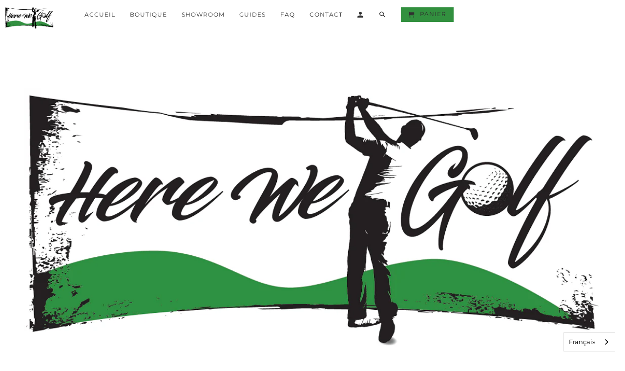

--- FILE ---
content_type: text/html; charset=utf-8
request_url: https://herewegolf.fr/pages/guide-simulateur-de-putting-exputt
body_size: 28785
content:
<!DOCTYPE html>
<html lang="fr">
  <head>


    <meta charset="utf-8">
    <meta http-equiv="cleartype" content="on">
    <meta name="robots" content="index,follow">

    
    <title>Guide simulateur de putting Exputt - Herewegolf</title>

    

    

<meta name="author" content="Herewegolf">
<meta property="og:url" content="https://herewegolf.fr/pages/guide-simulateur-de-putting-exputt">
<meta property="og:site_name" content="Herewegolf">


  <meta property="og:type" content="article">
  <meta property="og:title" content="Guide simulateur de putting Exputt">
  
  





<meta name="twitter:card" content="summary">



    
    

    <!-- Mobile Specific Metas -->
    <meta name="HandheldFriendly" content="True">
    <meta name="MobileOptimized" content="320">
    <meta name="viewport" content="width=device-width,initial-scale=1">
    <meta name="theme-color" content="#ffffff">

    <!-- Stylesheets for Retina 4.5.9 -->
    <link href="//herewegolf.fr/cdn/shop/t/15/assets/styles.scss.css?v=43004072444557083451759331815" rel="stylesheet" type="text/css" media="all" />
    <!--[if lte IE 9]>
      <link href="//herewegolf.fr/cdn/shop/t/15/assets/ie.css?v=16370617434440559491643296501" rel="stylesheet" type="text/css" media="all" />
    <![endif]-->
    <!-- Custom stylesheet -->
    <link href="//herewegolf.fr/cdn/shop/t/15/assets/custom-style.scss.css?v=91469286340574111591643296501" rel="stylesheet" type="text/css" media="all" />

     
      <link rel="shortcut icon" type="image/x-icon" href="//herewegolf.fr/cdn/shop/files/favicon-2-png_180x180.png?v=1613714017">
      <link rel="apple-touch-icon" href="//herewegolf.fr/cdn/shop/files/favicon-2-png_180x180.png?v=1613714017"/>
      <link rel="apple-touch-icon" sizes="72x72" href="//herewegolf.fr/cdn/shop/files/favicon-2-png_72x72.png?v=1613714017"/>
      <link rel="apple-touch-icon" sizes="114x114" href="//herewegolf.fr/cdn/shop/files/favicon-2-png_114x114.png?v=1613714017"/>
      <link rel="apple-touch-icon" sizes="180x180" href="//herewegolf.fr/cdn/shop/files/favicon-2-png_180x180.png?v=1613714017"/>
      <link rel="apple-touch-icon" sizes="228x228" href="//herewegolf.fr/cdn/shop/files/favicon-2-png_228x228.png?v=1613714017"/>
    

    <link rel="canonical" href="https://herewegolf.fr/pages/guide-simulateur-de-putting-exputt" />

    

    <script src="//herewegolf.fr/cdn/shop/t/15/assets/app.js?v=170287110774830014861643296501" type="text/javascript"></script>
    <script>window.performance && window.performance.mark && window.performance.mark('shopify.content_for_header.start');</script><meta name="google-site-verification" content="dyQsil6vRTMrv-oVRsOYG8o72DFt_mVVsJL2Xuw_k_c">
<meta id="shopify-digital-wallet" name="shopify-digital-wallet" content="/16372531275/digital_wallets/dialog">
<meta name="shopify-checkout-api-token" content="af367b929caa6f95bd3b46a7dd2c18e0">
<meta id="in-context-paypal-metadata" data-shop-id="16372531275" data-venmo-supported="false" data-environment="production" data-locale="fr_FR" data-paypal-v4="true" data-currency="EUR">
<script async="async" src="/checkouts/internal/preloads.js?locale=fr-FR"></script>
<script id="shopify-features" type="application/json">{"accessToken":"af367b929caa6f95bd3b46a7dd2c18e0","betas":["rich-media-storefront-analytics"],"domain":"herewegolf.fr","predictiveSearch":true,"shopId":16372531275,"locale":"fr"}</script>
<script>var Shopify = Shopify || {};
Shopify.shop = "herewegolf.myshopify.com";
Shopify.locale = "fr";
Shopify.currency = {"active":"EUR","rate":"1.0"};
Shopify.country = "FR";
Shopify.theme = {"name":"RETINA refonte site janvier 2022","id":120784453707,"schema_name":"Retina","schema_version":"4.5.9","theme_store_id":null,"role":"main"};
Shopify.theme.handle = "null";
Shopify.theme.style = {"id":null,"handle":null};
Shopify.cdnHost = "herewegolf.fr/cdn";
Shopify.routes = Shopify.routes || {};
Shopify.routes.root = "/";</script>
<script type="module">!function(o){(o.Shopify=o.Shopify||{}).modules=!0}(window);</script>
<script>!function(o){function n(){var o=[];function n(){o.push(Array.prototype.slice.apply(arguments))}return n.q=o,n}var t=o.Shopify=o.Shopify||{};t.loadFeatures=n(),t.autoloadFeatures=n()}(window);</script>
<script id="shop-js-analytics" type="application/json">{"pageType":"page"}</script>
<script defer="defer" async type="module" src="//herewegolf.fr/cdn/shopifycloud/shop-js/modules/v2/client.init-shop-cart-sync_BcDpqI9l.fr.esm.js"></script>
<script defer="defer" async type="module" src="//herewegolf.fr/cdn/shopifycloud/shop-js/modules/v2/chunk.common_a1Rf5Dlz.esm.js"></script>
<script defer="defer" async type="module" src="//herewegolf.fr/cdn/shopifycloud/shop-js/modules/v2/chunk.modal_Djra7sW9.esm.js"></script>
<script type="module">
  await import("//herewegolf.fr/cdn/shopifycloud/shop-js/modules/v2/client.init-shop-cart-sync_BcDpqI9l.fr.esm.js");
await import("//herewegolf.fr/cdn/shopifycloud/shop-js/modules/v2/chunk.common_a1Rf5Dlz.esm.js");
await import("//herewegolf.fr/cdn/shopifycloud/shop-js/modules/v2/chunk.modal_Djra7sW9.esm.js");

  window.Shopify.SignInWithShop?.initShopCartSync?.({"fedCMEnabled":true,"windoidEnabled":true});

</script>
<script>(function() {
  var isLoaded = false;
  function asyncLoad() {
    if (isLoaded) return;
    isLoaded = true;
    var urls = ["\/\/code.tidio.co\/efllkbdhyglzwkm88xdm3cqsqapekiu1.js?shop=herewegolf.myshopify.com","https:\/\/cdn.grw.reputon.com\/assets\/widget.js?shop=herewegolf.myshopify.com","https:\/\/cdn.weglot.com\/weglot_script_tag.js?shop=herewegolf.myshopify.com"];
    for (var i = 0; i < urls.length; i++) {
      var s = document.createElement('script');
      s.type = 'text/javascript';
      s.async = true;
      s.src = urls[i];
      var x = document.getElementsByTagName('script')[0];
      x.parentNode.insertBefore(s, x);
    }
  };
  if(window.attachEvent) {
    window.attachEvent('onload', asyncLoad);
  } else {
    window.addEventListener('load', asyncLoad, false);
  }
})();</script>
<script id="__st">var __st={"a":16372531275,"offset":3600,"reqid":"2c1770c9-4252-4273-973b-88a5ae148ec5-1769309976","pageurl":"herewegolf.fr\/pages\/guide-simulateur-de-putting-exputt","s":"pages-52005240907","u":"a9e277c7914a","p":"page","rtyp":"page","rid":52005240907};</script>
<script>window.ShopifyPaypalV4VisibilityTracking = true;</script>
<script id="captcha-bootstrap">!function(){'use strict';const t='contact',e='account',n='new_comment',o=[[t,t],['blogs',n],['comments',n],[t,'customer']],c=[[e,'customer_login'],[e,'guest_login'],[e,'recover_customer_password'],[e,'create_customer']],r=t=>t.map((([t,e])=>`form[action*='/${t}']:not([data-nocaptcha='true']) input[name='form_type'][value='${e}']`)).join(','),a=t=>()=>t?[...document.querySelectorAll(t)].map((t=>t.form)):[];function s(){const t=[...o],e=r(t);return a(e)}const i='password',u='form_key',d=['recaptcha-v3-token','g-recaptcha-response','h-captcha-response',i],f=()=>{try{return window.sessionStorage}catch{return}},m='__shopify_v',_=t=>t.elements[u];function p(t,e,n=!1){try{const o=window.sessionStorage,c=JSON.parse(o.getItem(e)),{data:r}=function(t){const{data:e,action:n}=t;return t[m]||n?{data:e,action:n}:{data:t,action:n}}(c);for(const[e,n]of Object.entries(r))t.elements[e]&&(t.elements[e].value=n);n&&o.removeItem(e)}catch(o){console.error('form repopulation failed',{error:o})}}const l='form_type',E='cptcha';function T(t){t.dataset[E]=!0}const w=window,h=w.document,L='Shopify',v='ce_forms',y='captcha';let A=!1;((t,e)=>{const n=(g='f06e6c50-85a8-45c8-87d0-21a2b65856fe',I='https://cdn.shopify.com/shopifycloud/storefront-forms-hcaptcha/ce_storefront_forms_captcha_hcaptcha.v1.5.2.iife.js',D={infoText:'Protégé par hCaptcha',privacyText:'Confidentialité',termsText:'Conditions'},(t,e,n)=>{const o=w[L][v],c=o.bindForm;if(c)return c(t,g,e,D).then(n);var r;o.q.push([[t,g,e,D],n]),r=I,A||(h.body.append(Object.assign(h.createElement('script'),{id:'captcha-provider',async:!0,src:r})),A=!0)});var g,I,D;w[L]=w[L]||{},w[L][v]=w[L][v]||{},w[L][v].q=[],w[L][y]=w[L][y]||{},w[L][y].protect=function(t,e){n(t,void 0,e),T(t)},Object.freeze(w[L][y]),function(t,e,n,w,h,L){const[v,y,A,g]=function(t,e,n){const i=e?o:[],u=t?c:[],d=[...i,...u],f=r(d),m=r(i),_=r(d.filter((([t,e])=>n.includes(e))));return[a(f),a(m),a(_),s()]}(w,h,L),I=t=>{const e=t.target;return e instanceof HTMLFormElement?e:e&&e.form},D=t=>v().includes(t);t.addEventListener('submit',(t=>{const e=I(t);if(!e)return;const n=D(e)&&!e.dataset.hcaptchaBound&&!e.dataset.recaptchaBound,o=_(e),c=g().includes(e)&&(!o||!o.value);(n||c)&&t.preventDefault(),c&&!n&&(function(t){try{if(!f())return;!function(t){const e=f();if(!e)return;const n=_(t);if(!n)return;const o=n.value;o&&e.removeItem(o)}(t);const e=Array.from(Array(32),(()=>Math.random().toString(36)[2])).join('');!function(t,e){_(t)||t.append(Object.assign(document.createElement('input'),{type:'hidden',name:u})),t.elements[u].value=e}(t,e),function(t,e){const n=f();if(!n)return;const o=[...t.querySelectorAll(`input[type='${i}']`)].map((({name:t})=>t)),c=[...d,...o],r={};for(const[a,s]of new FormData(t).entries())c.includes(a)||(r[a]=s);n.setItem(e,JSON.stringify({[m]:1,action:t.action,data:r}))}(t,e)}catch(e){console.error('failed to persist form',e)}}(e),e.submit())}));const S=(t,e)=>{t&&!t.dataset[E]&&(n(t,e.some((e=>e===t))),T(t))};for(const o of['focusin','change'])t.addEventListener(o,(t=>{const e=I(t);D(e)&&S(e,y())}));const B=e.get('form_key'),M=e.get(l),P=B&&M;t.addEventListener('DOMContentLoaded',(()=>{const t=y();if(P)for(const e of t)e.elements[l].value===M&&p(e,B);[...new Set([...A(),...v().filter((t=>'true'===t.dataset.shopifyCaptcha))])].forEach((e=>S(e,t)))}))}(h,new URLSearchParams(w.location.search),n,t,e,['guest_login'])})(!0,!0)}();</script>
<script integrity="sha256-4kQ18oKyAcykRKYeNunJcIwy7WH5gtpwJnB7kiuLZ1E=" data-source-attribution="shopify.loadfeatures" defer="defer" src="//herewegolf.fr/cdn/shopifycloud/storefront/assets/storefront/load_feature-a0a9edcb.js" crossorigin="anonymous"></script>
<script data-source-attribution="shopify.dynamic_checkout.dynamic.init">var Shopify=Shopify||{};Shopify.PaymentButton=Shopify.PaymentButton||{isStorefrontPortableWallets:!0,init:function(){window.Shopify.PaymentButton.init=function(){};var t=document.createElement("script");t.src="https://herewegolf.fr/cdn/shopifycloud/portable-wallets/latest/portable-wallets.fr.js",t.type="module",document.head.appendChild(t)}};
</script>
<script data-source-attribution="shopify.dynamic_checkout.buyer_consent">
  function portableWalletsHideBuyerConsent(e){var t=document.getElementById("shopify-buyer-consent"),n=document.getElementById("shopify-subscription-policy-button");t&&n&&(t.classList.add("hidden"),t.setAttribute("aria-hidden","true"),n.removeEventListener("click",e))}function portableWalletsShowBuyerConsent(e){var t=document.getElementById("shopify-buyer-consent"),n=document.getElementById("shopify-subscription-policy-button");t&&n&&(t.classList.remove("hidden"),t.removeAttribute("aria-hidden"),n.addEventListener("click",e))}window.Shopify?.PaymentButton&&(window.Shopify.PaymentButton.hideBuyerConsent=portableWalletsHideBuyerConsent,window.Shopify.PaymentButton.showBuyerConsent=portableWalletsShowBuyerConsent);
</script>
<script data-source-attribution="shopify.dynamic_checkout.cart.bootstrap">document.addEventListener("DOMContentLoaded",(function(){function t(){return document.querySelector("shopify-accelerated-checkout-cart, shopify-accelerated-checkout")}if(t())Shopify.PaymentButton.init();else{new MutationObserver((function(e,n){t()&&(Shopify.PaymentButton.init(),n.disconnect())})).observe(document.body,{childList:!0,subtree:!0})}}));
</script>
<link id="shopify-accelerated-checkout-styles" rel="stylesheet" media="screen" href="https://herewegolf.fr/cdn/shopifycloud/portable-wallets/latest/accelerated-checkout-backwards-compat.css" crossorigin="anonymous">
<style id="shopify-accelerated-checkout-cart">
        #shopify-buyer-consent {
  margin-top: 1em;
  display: inline-block;
  width: 100%;
}

#shopify-buyer-consent.hidden {
  display: none;
}

#shopify-subscription-policy-button {
  background: none;
  border: none;
  padding: 0;
  text-decoration: underline;
  font-size: inherit;
  cursor: pointer;
}

#shopify-subscription-policy-button::before {
  box-shadow: none;
}

      </style>

<script>window.performance && window.performance.mark && window.performance.mark('shopify.content_for_header.end');</script>
<script type="text/javascript">window.moneyFormat = "€{{amount_with_comma_separator}}";
  window.shopCurrency = "EUR";
  window.assetsUrl = '//herewegolf.fr/cdn/shop/t/15/assets/';
</script>
<script>
  window.globoRelatedProductsConfig = {
    apiUrl: "https://related-products.globosoftware.net/api",
    alternateApiUrl: "https://related-products.globosoftware.net",
    shop: "herewegolf.myshopify.com",
    shopNumber: 34698,
    domain: "herewegolf.fr",
    customer:null,
    urls: {
      search: "\/search",
      collection: "\/collections",
    },
    page: 'page',
    translation: {"add_to_cart":"Add to cart","added_to_cart":"Added to cart","add_selected_to_cart":"Add selected to cart","added_selected_to_cart":"Added selected to cart","sale":"Sale","total_price":"Total price:","this_item":"This item:","sold_out":"Sold out","add_to_cart_short":"ADD","added_to_cart_short":"ADDED"},
    settings: {"redirect":true,"new_tab":true,"image_ratio":"400:500","visible_tags":null,"hidden_tags":null,"hidden_collections":null,"exclude_tags":null,"carousel_autoplay":false,"carousel_disable_in_mobile":false,"carousel_loop":true,"carousel_rtl":false,"carousel_items":"5","sold_out":false,"discount":{"enable":false,"condition":"any","type":"percentage","value":10}},
    manualRecommendations: {},
    boughtTogetherIds: {},
    trendingProducts: {"error":"json not allowed for this object"},
    productBoughtTogether: {"type":"product_bought_together","enable":false,"title":{"text":"Frequently Bought Together","color":"#212121","fontSize":"25","align":"left"},"subtitle":{"text":"","color":"#212121","fontSize":"18"},"limit":10,"maxWidth":1170,"conditions":[{"id":"bought_together","status":1},{"id":"manual","status":1},{"id":"vendor","type":"same","status":1},{"id":"type","type":"same","status":1},{"id":"collection","type":"same","status":1},{"id":"tags","type":"same","status":1},{"id":"global","status":1}],"template":{"id":"2","elements":["price","addToCartBtn","variantSelector","saleLabel"],"productTitle":{"fontSize":"15","color":"#212121"},"productPrice":{"fontSize":"14","color":"#212121"},"productOldPrice":{"fontSize":16,"color":"#919191"},"button":{"fontSize":"14","color":"#ffffff","backgroundColor":"#212121"},"saleLabel":{"color":"#fff","backgroundColor":"#c00000"},"this_item":true,"selected":true},"random":false,"discount":true},
    productRelated: {"type":"product_related","enable":false,"title":{"text":"Related products","color":"#212121","fontSize":"25","align":"center"},"subtitle":{"text":"","color":"#212121","fontSize":"18"},"limit":10,"maxWidth":1170,"conditions":[{"id":"manual","status":0},{"id":"bought_together","status":0},{"id":"vendor","type":"same","status":1},{"id":"type","type":"same","status":1},{"id":"collection","type":"same","status":1},{"id":"tags","type":"same","status":1},{"id":"global","status":1}],"template":{"id":"1","elements":["price","addToCartBtn","variantSelector","saleLabel"],"productTitle":{"fontSize":"15","color":"#212121"},"productPrice":{"fontSize":"14","color":"#212121"},"productOldPrice":{"fontSize":16,"color":"#919191"},"button":{"fontSize":"14","color":"#ffffff","backgroundColor":"#212121"},"saleLabel":{"color":"#fff","backgroundColor":"#c00000"},"this_item":false,"selected":false},"random":false,"discount":false},
    cart: {"type":"cart","enable":false,"title":{"text":"What else do you need?","color":"#212121","fontSize":"20","align":"left"},"subtitle":{"text":"","color":"#212121","fontSize":"18"},"limit":10,"maxWidth":1170,"conditions":[{"id":"manual","status":1},{"id":"bought_together","status":1},{"id":"tags","type":"same","status":1},{"id":"global","status":1}],"template":{"id":"3","elements":["price","addToCartBtn","variantSelector","saleLabel"],"productTitle":{"fontSize":"14","color":"#212121"},"productPrice":{"fontSize":"14","color":"#212121"},"productOldPrice":{"fontSize":16,"color":"#919191"},"button":{"fontSize":"15","color":"#ffffff","backgroundColor":"#212121"},"saleLabel":{"color":"#fff","backgroundColor":"#c00000"},"this_item":true,"selected":true},"random":false,"discount":false},
    basis_collection_handle: 'all',
    widgets: [],
    offers: [],
    view_name: 'globo.alsobought',
    cart_properties_name: '_bundle',
    upsell_properties_name: '_upsell_bundle',
    discounted_ids: [],
    discount_min_amount: 0,
    offerdiscounted_ids: [],
    offerdiscount_min_amount: 0,data: {},upselldatas:{},
    cartitems:[],
    no_image_url: "https://cdn.shopify.com/s/images/admin/no-image-large.gif"
  };
</script>
<script>
</script>
<script defer src="//herewegolf.fr/cdn/shop/t/15/assets/globo.alsobought.min.js?v=184120105635697298491652790200" type="text/javascript"></script>
<link rel="preload stylesheet" href="//herewegolf.fr/cdn/shop/t/15/assets/globo.alsobought.css?v=89341166247815665351652790198" as="style">


    <noscript>
      <style>
        img.lazyload[data-sizes="auto"] {
          display: none !important;
        }
        .lazyload--mirage+.transition-helper {
          display: none;
        }
        .image__fallback {
          width: 100vw;
          display: block !important;
          max-width: 100vw !important;
          margin-bottom: 0;
        }
        .product_section:not(.product_slideshow_animation--slide) .flexslider.product_gallery .slides li {
          display: block !important;
        }
        .no-js-only {
          display: inherit !important;
        }
        .icon-cart.cart-button {
          display: none;
        }
        .lazyload {
          opacity: 1;
          -webkit-filter: blur(0);
          filter: blur(0);
        }
        .animate_right,
        .animate_left,
        .animate_up,
        .animate_down {
          opacity: 1;
        }
        .flexslider .slides>li {
          display: block;
        }
        .product_section .product_form {
          opacity: 1;
        }
        .multi_select,
        form .select {
          display: block !important;
        }
        .swatch_options {
          display: none;
        }
        .primary_logo {
          display: block;
        }
      </style>
    </noscript>
  
	<script>var loox_global_hash = '1564503477918';</script><style>.loox-reviews-default { max-width: 1200px; margin: 0 auto; }</style>
 
<!-- "snippets/pagefly-header.liquid" was not rendered, the associated app was uninstalled -->
 <!--Gem_Page_Header_Script-->
    


<!--End_Gem_Page_Header_Script-->
<!-- "snippets/alireviews_core.liquid" was not rendered, the associated app was uninstalled --> 
 <link rel="alternate" hreflang="fr" href="https://herewegolf.fr/pages/guide-simulateur-de-putting-exputt">

<link rel="alternate" hreflang="en" href="https://en.herewegolf.fr/pages/guide-simulateur-de-putting-exputt">



<!--Start Weglot Script-->
<script src="https://cdn.weglot.com/weglot.min.js"></script>
<script id="has-script-tags">Weglot.initialize({ api_key:"wg_49f0e036bb5cbdd8b722d2f9d2e8c9740" });</script>
<!--End Weglot Script-->




    

    
  
<!-- BEGIN app block: shopify://apps/rt-terms-and-conditions-box/blocks/app-embed/17661ca5-aeea-41b9-8091-d8f7233e8b22 --><script type='text/javascript'>
  window.roarJs = window.roarJs || {};
      roarJs.LegalConfig = {
          metafields: {
          shop: "herewegolf.myshopify.com",
          settings: {"enabled":"1","param":{"message":"Le Client déclare avoir pris connaissance des Conditions Générales de Vente disponibles ci-après et les accepter dans toute leur teneur, sans réserve  : {link}","error_message":"Merci d'accepter nos conditions générales de ventes avant de procéder au paiement, en cochant la case correspondante.","error_display":"dialog","greeting":{"enabled":"0","message":"Please agree to the T\u0026C before purchasing!","delay":"1"},"link_order":["link"],"links":{"link":{"label":"CONDITIONS GENERALES DE VENTE","target":"_blank","url":"https:\/\/cdn.shopify.com\/s\/files\/1\/0163\/7253\/1275\/files\/CGV_consommateurs_Produits_vente_a_distance_V5_et_annexes.pdf?v=1709221029","policy":"terms-of-service"}},"force_enabled":"0","optional":"0","optional_message_enabled":"0","optional_message_value":"Thank you! The page will be moved to the checkout page.","optional_checkbox_hidden":"0","time_enabled":"1","time_label":"Les conditions générales de ventes sont acceptées.","checkbox":"1"},"popup":{"title":"Conditions générales de ventes","width":"600","button":"Process to Checkout","icon_color":"#197bbd"},"style":{"checkbox":{"size":"20","color":"#0075ff"},"message":{"font":"inherit","size":"14","customized":{"enabled":"1","color":"#212b36","accent":"#0075ff","error":"#de3618"},"align":"inherit","padding":{"top":"0","right":"0","bottom":"0","left":"0"}}},"only1":"true","installer":[]},
          moneyFormat: "€{{amount_with_comma_separator}}"
      }
  }
</script>
<script src='https://cdn.shopify.com/extensions/019a2c75-764c-7925-b253-e24466484d41/legal-7/assets/legal.js' defer></script>


<!-- END app block --><!-- BEGIN app block: shopify://apps/klaviyo-email-marketing-sms/blocks/klaviyo-onsite-embed/2632fe16-c075-4321-a88b-50b567f42507 -->












  <script async src="https://static.klaviyo.com/onsite/js/SCkSzM/klaviyo.js?company_id=SCkSzM"></script>
  <script>!function(){if(!window.klaviyo){window._klOnsite=window._klOnsite||[];try{window.klaviyo=new Proxy({},{get:function(n,i){return"push"===i?function(){var n;(n=window._klOnsite).push.apply(n,arguments)}:function(){for(var n=arguments.length,o=new Array(n),w=0;w<n;w++)o[w]=arguments[w];var t="function"==typeof o[o.length-1]?o.pop():void 0,e=new Promise((function(n){window._klOnsite.push([i].concat(o,[function(i){t&&t(i),n(i)}]))}));return e}}})}catch(n){window.klaviyo=window.klaviyo||[],window.klaviyo.push=function(){var n;(n=window._klOnsite).push.apply(n,arguments)}}}}();</script>

  




  <script>
    window.klaviyoReviewsProductDesignMode = false
  </script>







<!-- END app block --><link href="https://cdn.shopify.com/extensions/019a2c75-764c-7925-b253-e24466484d41/legal-7/assets/legal.css" rel="stylesheet" type="text/css" media="all">
<meta property="og:image" content="https://cdn.shopify.com/s/files/1/0163/7253/1275/files/logo-herewegolf-grandetaille-png.png?height=628&pad_color=ffffff&v=1613714011&width=1200" />
<meta property="og:image:secure_url" content="https://cdn.shopify.com/s/files/1/0163/7253/1275/files/logo-herewegolf-grandetaille-png.png?height=628&pad_color=ffffff&v=1613714011&width=1200" />
<meta property="og:image:width" content="1200" />
<meta property="og:image:height" content="628" />
<link href="https://monorail-edge.shopifysvc.com" rel="dns-prefetch">
<script>(function(){if ("sendBeacon" in navigator && "performance" in window) {try {var session_token_from_headers = performance.getEntriesByType('navigation')[0].serverTiming.find(x => x.name == '_s').description;} catch {var session_token_from_headers = undefined;}var session_cookie_matches = document.cookie.match(/_shopify_s=([^;]*)/);var session_token_from_cookie = session_cookie_matches && session_cookie_matches.length === 2 ? session_cookie_matches[1] : "";var session_token = session_token_from_headers || session_token_from_cookie || "";function handle_abandonment_event(e) {var entries = performance.getEntries().filter(function(entry) {return /monorail-edge.shopifysvc.com/.test(entry.name);});if (!window.abandonment_tracked && entries.length === 0) {window.abandonment_tracked = true;var currentMs = Date.now();var navigation_start = performance.timing.navigationStart;var payload = {shop_id: 16372531275,url: window.location.href,navigation_start,duration: currentMs - navigation_start,session_token,page_type: "page"};window.navigator.sendBeacon("https://monorail-edge.shopifysvc.com/v1/produce", JSON.stringify({schema_id: "online_store_buyer_site_abandonment/1.1",payload: payload,metadata: {event_created_at_ms: currentMs,event_sent_at_ms: currentMs}}));}}window.addEventListener('pagehide', handle_abandonment_event);}}());</script>
<script id="web-pixels-manager-setup">(function e(e,d,r,n,o){if(void 0===o&&(o={}),!Boolean(null===(a=null===(i=window.Shopify)||void 0===i?void 0:i.analytics)||void 0===a?void 0:a.replayQueue)){var i,a;window.Shopify=window.Shopify||{};var t=window.Shopify;t.analytics=t.analytics||{};var s=t.analytics;s.replayQueue=[],s.publish=function(e,d,r){return s.replayQueue.push([e,d,r]),!0};try{self.performance.mark("wpm:start")}catch(e){}var l=function(){var e={modern:/Edge?\/(1{2}[4-9]|1[2-9]\d|[2-9]\d{2}|\d{4,})\.\d+(\.\d+|)|Firefox\/(1{2}[4-9]|1[2-9]\d|[2-9]\d{2}|\d{4,})\.\d+(\.\d+|)|Chrom(ium|e)\/(9{2}|\d{3,})\.\d+(\.\d+|)|(Maci|X1{2}).+ Version\/(15\.\d+|(1[6-9]|[2-9]\d|\d{3,})\.\d+)([,.]\d+|)( \(\w+\)|)( Mobile\/\w+|) Safari\/|Chrome.+OPR\/(9{2}|\d{3,})\.\d+\.\d+|(CPU[ +]OS|iPhone[ +]OS|CPU[ +]iPhone|CPU IPhone OS|CPU iPad OS)[ +]+(15[._]\d+|(1[6-9]|[2-9]\d|\d{3,})[._]\d+)([._]\d+|)|Android:?[ /-](13[3-9]|1[4-9]\d|[2-9]\d{2}|\d{4,})(\.\d+|)(\.\d+|)|Android.+Firefox\/(13[5-9]|1[4-9]\d|[2-9]\d{2}|\d{4,})\.\d+(\.\d+|)|Android.+Chrom(ium|e)\/(13[3-9]|1[4-9]\d|[2-9]\d{2}|\d{4,})\.\d+(\.\d+|)|SamsungBrowser\/([2-9]\d|\d{3,})\.\d+/,legacy:/Edge?\/(1[6-9]|[2-9]\d|\d{3,})\.\d+(\.\d+|)|Firefox\/(5[4-9]|[6-9]\d|\d{3,})\.\d+(\.\d+|)|Chrom(ium|e)\/(5[1-9]|[6-9]\d|\d{3,})\.\d+(\.\d+|)([\d.]+$|.*Safari\/(?![\d.]+ Edge\/[\d.]+$))|(Maci|X1{2}).+ Version\/(10\.\d+|(1[1-9]|[2-9]\d|\d{3,})\.\d+)([,.]\d+|)( \(\w+\)|)( Mobile\/\w+|) Safari\/|Chrome.+OPR\/(3[89]|[4-9]\d|\d{3,})\.\d+\.\d+|(CPU[ +]OS|iPhone[ +]OS|CPU[ +]iPhone|CPU IPhone OS|CPU iPad OS)[ +]+(10[._]\d+|(1[1-9]|[2-9]\d|\d{3,})[._]\d+)([._]\d+|)|Android:?[ /-](13[3-9]|1[4-9]\d|[2-9]\d{2}|\d{4,})(\.\d+|)(\.\d+|)|Mobile Safari.+OPR\/([89]\d|\d{3,})\.\d+\.\d+|Android.+Firefox\/(13[5-9]|1[4-9]\d|[2-9]\d{2}|\d{4,})\.\d+(\.\d+|)|Android.+Chrom(ium|e)\/(13[3-9]|1[4-9]\d|[2-9]\d{2}|\d{4,})\.\d+(\.\d+|)|Android.+(UC? ?Browser|UCWEB|U3)[ /]?(15\.([5-9]|\d{2,})|(1[6-9]|[2-9]\d|\d{3,})\.\d+)\.\d+|SamsungBrowser\/(5\.\d+|([6-9]|\d{2,})\.\d+)|Android.+MQ{2}Browser\/(14(\.(9|\d{2,})|)|(1[5-9]|[2-9]\d|\d{3,})(\.\d+|))(\.\d+|)|K[Aa][Ii]OS\/(3\.\d+|([4-9]|\d{2,})\.\d+)(\.\d+|)/},d=e.modern,r=e.legacy,n=navigator.userAgent;return n.match(d)?"modern":n.match(r)?"legacy":"unknown"}(),u="modern"===l?"modern":"legacy",c=(null!=n?n:{modern:"",legacy:""})[u],f=function(e){return[e.baseUrl,"/wpm","/b",e.hashVersion,"modern"===e.buildTarget?"m":"l",".js"].join("")}({baseUrl:d,hashVersion:r,buildTarget:u}),m=function(e){var d=e.version,r=e.bundleTarget,n=e.surface,o=e.pageUrl,i=e.monorailEndpoint;return{emit:function(e){var a=e.status,t=e.errorMsg,s=(new Date).getTime(),l=JSON.stringify({metadata:{event_sent_at_ms:s},events:[{schema_id:"web_pixels_manager_load/3.1",payload:{version:d,bundle_target:r,page_url:o,status:a,surface:n,error_msg:t},metadata:{event_created_at_ms:s}}]});if(!i)return console&&console.warn&&console.warn("[Web Pixels Manager] No Monorail endpoint provided, skipping logging."),!1;try{return self.navigator.sendBeacon.bind(self.navigator)(i,l)}catch(e){}var u=new XMLHttpRequest;try{return u.open("POST",i,!0),u.setRequestHeader("Content-Type","text/plain"),u.send(l),!0}catch(e){return console&&console.warn&&console.warn("[Web Pixels Manager] Got an unhandled error while logging to Monorail."),!1}}}}({version:r,bundleTarget:l,surface:e.surface,pageUrl:self.location.href,monorailEndpoint:e.monorailEndpoint});try{o.browserTarget=l,function(e){var d=e.src,r=e.async,n=void 0===r||r,o=e.onload,i=e.onerror,a=e.sri,t=e.scriptDataAttributes,s=void 0===t?{}:t,l=document.createElement("script"),u=document.querySelector("head"),c=document.querySelector("body");if(l.async=n,l.src=d,a&&(l.integrity=a,l.crossOrigin="anonymous"),s)for(var f in s)if(Object.prototype.hasOwnProperty.call(s,f))try{l.dataset[f]=s[f]}catch(e){}if(o&&l.addEventListener("load",o),i&&l.addEventListener("error",i),u)u.appendChild(l);else{if(!c)throw new Error("Did not find a head or body element to append the script");c.appendChild(l)}}({src:f,async:!0,onload:function(){if(!function(){var e,d;return Boolean(null===(d=null===(e=window.Shopify)||void 0===e?void 0:e.analytics)||void 0===d?void 0:d.initialized)}()){var d=window.webPixelsManager.init(e)||void 0;if(d){var r=window.Shopify.analytics;r.replayQueue.forEach((function(e){var r=e[0],n=e[1],o=e[2];d.publishCustomEvent(r,n,o)})),r.replayQueue=[],r.publish=d.publishCustomEvent,r.visitor=d.visitor,r.initialized=!0}}},onerror:function(){return m.emit({status:"failed",errorMsg:"".concat(f," has failed to load")})},sri:function(e){var d=/^sha384-[A-Za-z0-9+/=]+$/;return"string"==typeof e&&d.test(e)}(c)?c:"",scriptDataAttributes:o}),m.emit({status:"loading"})}catch(e){m.emit({status:"failed",errorMsg:(null==e?void 0:e.message)||"Unknown error"})}}})({shopId: 16372531275,storefrontBaseUrl: "https://herewegolf.fr",extensionsBaseUrl: "https://extensions.shopifycdn.com/cdn/shopifycloud/web-pixels-manager",monorailEndpoint: "https://monorail-edge.shopifysvc.com/unstable/produce_batch",surface: "storefront-renderer",enabledBetaFlags: ["2dca8a86"],webPixelsConfigList: [{"id":"3138945350","configuration":"{\"accountID\":\"SCkSzM\",\"webPixelConfig\":\"eyJlbmFibGVBZGRlZFRvQ2FydEV2ZW50cyI6IHRydWV9\"}","eventPayloadVersion":"v1","runtimeContext":"STRICT","scriptVersion":"524f6c1ee37bacdca7657a665bdca589","type":"APP","apiClientId":123074,"privacyPurposes":["ANALYTICS","MARKETING"],"dataSharingAdjustments":{"protectedCustomerApprovalScopes":["read_customer_address","read_customer_email","read_customer_name","read_customer_personal_data","read_customer_phone"]}},{"id":"1084719430","configuration":"{\"config\":\"{\\\"pixel_id\\\":\\\"AW-814342420\\\",\\\"target_country\\\":\\\"FR\\\",\\\"gtag_events\\\":[{\\\"type\\\":\\\"search\\\",\\\"action_label\\\":\\\"AW-814342420\\\/7wyhCPv04aIBEJTCp4QD\\\"},{\\\"type\\\":\\\"begin_checkout\\\",\\\"action_label\\\":\\\"AW-814342420\\\/Qxy1CPj04aIBEJTCp4QD\\\"},{\\\"type\\\":\\\"view_item\\\",\\\"action_label\\\":[\\\"AW-814342420\\\/A4sNCPL04aIBEJTCp4QD\\\",\\\"MC-7DQWCN84G8\\\"]},{\\\"type\\\":\\\"purchase\\\",\\\"action_label\\\":[\\\"AW-814342420\\\/TYnHCO_04aIBEJTCp4QD\\\",\\\"MC-7DQWCN84G8\\\"]},{\\\"type\\\":\\\"page_view\\\",\\\"action_label\\\":[\\\"AW-814342420\\\/I3e6COz04aIBEJTCp4QD\\\",\\\"MC-7DQWCN84G8\\\"]},{\\\"type\\\":\\\"add_payment_info\\\",\\\"action_label\\\":\\\"AW-814342420\\\/PKzKCP704aIBEJTCp4QD\\\"},{\\\"type\\\":\\\"add_to_cart\\\",\\\"action_label\\\":\\\"AW-814342420\\\/QQNSCPX04aIBEJTCp4QD\\\"}],\\\"enable_monitoring_mode\\\":false}\"}","eventPayloadVersion":"v1","runtimeContext":"OPEN","scriptVersion":"b2a88bafab3e21179ed38636efcd8a93","type":"APP","apiClientId":1780363,"privacyPurposes":[],"dataSharingAdjustments":{"protectedCustomerApprovalScopes":["read_customer_address","read_customer_email","read_customer_name","read_customer_personal_data","read_customer_phone"]}},{"id":"437125446","configuration":"{\"pixel_id\":\"910306125998476\",\"pixel_type\":\"facebook_pixel\",\"metaapp_system_user_token\":\"-\"}","eventPayloadVersion":"v1","runtimeContext":"OPEN","scriptVersion":"ca16bc87fe92b6042fbaa3acc2fbdaa6","type":"APP","apiClientId":2329312,"privacyPurposes":["ANALYTICS","MARKETING","SALE_OF_DATA"],"dataSharingAdjustments":{"protectedCustomerApprovalScopes":["read_customer_address","read_customer_email","read_customer_name","read_customer_personal_data","read_customer_phone"]}},{"id":"200737094","eventPayloadVersion":"v1","runtimeContext":"LAX","scriptVersion":"1","type":"CUSTOM","privacyPurposes":["ANALYTICS"],"name":"Google Analytics tag (migrated)"},{"id":"shopify-app-pixel","configuration":"{}","eventPayloadVersion":"v1","runtimeContext":"STRICT","scriptVersion":"0450","apiClientId":"shopify-pixel","type":"APP","privacyPurposes":["ANALYTICS","MARKETING"]},{"id":"shopify-custom-pixel","eventPayloadVersion":"v1","runtimeContext":"LAX","scriptVersion":"0450","apiClientId":"shopify-pixel","type":"CUSTOM","privacyPurposes":["ANALYTICS","MARKETING"]}],isMerchantRequest: false,initData: {"shop":{"name":"Herewegolf","paymentSettings":{"currencyCode":"EUR"},"myshopifyDomain":"herewegolf.myshopify.com","countryCode":"FR","storefrontUrl":"https:\/\/herewegolf.fr"},"customer":null,"cart":null,"checkout":null,"productVariants":[],"purchasingCompany":null},},"https://herewegolf.fr/cdn","fcfee988w5aeb613cpc8e4bc33m6693e112",{"modern":"","legacy":""},{"shopId":"16372531275","storefrontBaseUrl":"https:\/\/herewegolf.fr","extensionBaseUrl":"https:\/\/extensions.shopifycdn.com\/cdn\/shopifycloud\/web-pixels-manager","surface":"storefront-renderer","enabledBetaFlags":"[\"2dca8a86\"]","isMerchantRequest":"false","hashVersion":"fcfee988w5aeb613cpc8e4bc33m6693e112","publish":"custom","events":"[[\"page_viewed\",{}]]"});</script><script>
  window.ShopifyAnalytics = window.ShopifyAnalytics || {};
  window.ShopifyAnalytics.meta = window.ShopifyAnalytics.meta || {};
  window.ShopifyAnalytics.meta.currency = 'EUR';
  var meta = {"page":{"pageType":"page","resourceType":"page","resourceId":52005240907,"requestId":"2c1770c9-4252-4273-973b-88a5ae148ec5-1769309976"}};
  for (var attr in meta) {
    window.ShopifyAnalytics.meta[attr] = meta[attr];
  }
</script>
<script class="analytics">
  (function () {
    var customDocumentWrite = function(content) {
      var jquery = null;

      if (window.jQuery) {
        jquery = window.jQuery;
      } else if (window.Checkout && window.Checkout.$) {
        jquery = window.Checkout.$;
      }

      if (jquery) {
        jquery('body').append(content);
      }
    };

    var hasLoggedConversion = function(token) {
      if (token) {
        return document.cookie.indexOf('loggedConversion=' + token) !== -1;
      }
      return false;
    }

    var setCookieIfConversion = function(token) {
      if (token) {
        var twoMonthsFromNow = new Date(Date.now());
        twoMonthsFromNow.setMonth(twoMonthsFromNow.getMonth() + 2);

        document.cookie = 'loggedConversion=' + token + '; expires=' + twoMonthsFromNow;
      }
    }

    var trekkie = window.ShopifyAnalytics.lib = window.trekkie = window.trekkie || [];
    if (trekkie.integrations) {
      return;
    }
    trekkie.methods = [
      'identify',
      'page',
      'ready',
      'track',
      'trackForm',
      'trackLink'
    ];
    trekkie.factory = function(method) {
      return function() {
        var args = Array.prototype.slice.call(arguments);
        args.unshift(method);
        trekkie.push(args);
        return trekkie;
      };
    };
    for (var i = 0; i < trekkie.methods.length; i++) {
      var key = trekkie.methods[i];
      trekkie[key] = trekkie.factory(key);
    }
    trekkie.load = function(config) {
      trekkie.config = config || {};
      trekkie.config.initialDocumentCookie = document.cookie;
      var first = document.getElementsByTagName('script')[0];
      var script = document.createElement('script');
      script.type = 'text/javascript';
      script.onerror = function(e) {
        var scriptFallback = document.createElement('script');
        scriptFallback.type = 'text/javascript';
        scriptFallback.onerror = function(error) {
                var Monorail = {
      produce: function produce(monorailDomain, schemaId, payload) {
        var currentMs = new Date().getTime();
        var event = {
          schema_id: schemaId,
          payload: payload,
          metadata: {
            event_created_at_ms: currentMs,
            event_sent_at_ms: currentMs
          }
        };
        return Monorail.sendRequest("https://" + monorailDomain + "/v1/produce", JSON.stringify(event));
      },
      sendRequest: function sendRequest(endpointUrl, payload) {
        // Try the sendBeacon API
        if (window && window.navigator && typeof window.navigator.sendBeacon === 'function' && typeof window.Blob === 'function' && !Monorail.isIos12()) {
          var blobData = new window.Blob([payload], {
            type: 'text/plain'
          });

          if (window.navigator.sendBeacon(endpointUrl, blobData)) {
            return true;
          } // sendBeacon was not successful

        } // XHR beacon

        var xhr = new XMLHttpRequest();

        try {
          xhr.open('POST', endpointUrl);
          xhr.setRequestHeader('Content-Type', 'text/plain');
          xhr.send(payload);
        } catch (e) {
          console.log(e);
        }

        return false;
      },
      isIos12: function isIos12() {
        return window.navigator.userAgent.lastIndexOf('iPhone; CPU iPhone OS 12_') !== -1 || window.navigator.userAgent.lastIndexOf('iPad; CPU OS 12_') !== -1;
      }
    };
    Monorail.produce('monorail-edge.shopifysvc.com',
      'trekkie_storefront_load_errors/1.1',
      {shop_id: 16372531275,
      theme_id: 120784453707,
      app_name: "storefront",
      context_url: window.location.href,
      source_url: "//herewegolf.fr/cdn/s/trekkie.storefront.8d95595f799fbf7e1d32231b9a28fd43b70c67d3.min.js"});

        };
        scriptFallback.async = true;
        scriptFallback.src = '//herewegolf.fr/cdn/s/trekkie.storefront.8d95595f799fbf7e1d32231b9a28fd43b70c67d3.min.js';
        first.parentNode.insertBefore(scriptFallback, first);
      };
      script.async = true;
      script.src = '//herewegolf.fr/cdn/s/trekkie.storefront.8d95595f799fbf7e1d32231b9a28fd43b70c67d3.min.js';
      first.parentNode.insertBefore(script, first);
    };
    trekkie.load(
      {"Trekkie":{"appName":"storefront","development":false,"defaultAttributes":{"shopId":16372531275,"isMerchantRequest":null,"themeId":120784453707,"themeCityHash":"2024795252085983625","contentLanguage":"fr","currency":"EUR","eventMetadataId":"c07362e2-49b0-4010-a82a-e42d92421b53"},"isServerSideCookieWritingEnabled":true,"monorailRegion":"shop_domain","enabledBetaFlags":["65f19447"]},"Session Attribution":{},"S2S":{"facebookCapiEnabled":true,"source":"trekkie-storefront-renderer","apiClientId":580111}}
    );

    var loaded = false;
    trekkie.ready(function() {
      if (loaded) return;
      loaded = true;

      window.ShopifyAnalytics.lib = window.trekkie;

      var originalDocumentWrite = document.write;
      document.write = customDocumentWrite;
      try { window.ShopifyAnalytics.merchantGoogleAnalytics.call(this); } catch(error) {};
      document.write = originalDocumentWrite;

      window.ShopifyAnalytics.lib.page(null,{"pageType":"page","resourceType":"page","resourceId":52005240907,"requestId":"2c1770c9-4252-4273-973b-88a5ae148ec5-1769309976","shopifyEmitted":true});

      var match = window.location.pathname.match(/checkouts\/(.+)\/(thank_you|post_purchase)/)
      var token = match? match[1]: undefined;
      if (!hasLoggedConversion(token)) {
        setCookieIfConversion(token);
        
      }
    });


        var eventsListenerScript = document.createElement('script');
        eventsListenerScript.async = true;
        eventsListenerScript.src = "//herewegolf.fr/cdn/shopifycloud/storefront/assets/shop_events_listener-3da45d37.js";
        document.getElementsByTagName('head')[0].appendChild(eventsListenerScript);

})();</script>
  <script>
  if (!window.ga || (window.ga && typeof window.ga !== 'function')) {
    window.ga = function ga() {
      (window.ga.q = window.ga.q || []).push(arguments);
      if (window.Shopify && window.Shopify.analytics && typeof window.Shopify.analytics.publish === 'function') {
        window.Shopify.analytics.publish("ga_stub_called", {}, {sendTo: "google_osp_migration"});
      }
      console.error("Shopify's Google Analytics stub called with:", Array.from(arguments), "\nSee https://help.shopify.com/manual/promoting-marketing/pixels/pixel-migration#google for more information.");
    };
    if (window.Shopify && window.Shopify.analytics && typeof window.Shopify.analytics.publish === 'function') {
      window.Shopify.analytics.publish("ga_stub_initialized", {}, {sendTo: "google_osp_migration"});
    }
  }
</script>
<script
  defer
  src="https://herewegolf.fr/cdn/shopifycloud/perf-kit/shopify-perf-kit-3.0.4.min.js"
  data-application="storefront-renderer"
  data-shop-id="16372531275"
  data-render-region="gcp-us-east1"
  data-page-type="page"
  data-theme-instance-id="120784453707"
  data-theme-name="Retina"
  data-theme-version="4.5.9"
  data-monorail-region="shop_domain"
  data-resource-timing-sampling-rate="10"
  data-shs="true"
  data-shs-beacon="true"
  data-shs-export-with-fetch="true"
  data-shs-logs-sample-rate="1"
  data-shs-beacon-endpoint="https://herewegolf.fr/api/collect"
></script>
</head> 
  
  <body class="page-details10 feature_image"
    data-money-format="€{{amount_with_comma_separator}}">
    <div id="content_wrapper">

      <div id="shopify-section-header" class="shopify-section header-section"><div id="header" class="mobile-header mobile-sticky-header--true" data-search-enabled="true">
  
  <a href="#nav" class="icon-menu" aria-haspopup="true" aria-label="Menu" role="nav"><span>Menu</span></a>
  
  <a href="#cart" class="icon-cart cart-button right"><span>0</span></a>
</div>

  <div class="container mobile_logo logo-below">
    <div class="logo">
      <a href="https://herewegolf.fr" title="Herewegolf">
        
          <img src="//herewegolf.fr/cdn/shop/files/logo-herewegolf-grandetaille-png_280x@2x.png?v=1613714011" alt="Herewegolf" />
        
      </a>
    </div>
  </div>


<div class="hidden">
  <div id="nav">
    <ul>
      
        
          <li ><a href="/">Accueil</a></li>
        
      
        
          <li ><a href="/pages/boutique">Boutique</a></li>
        
      
        
          <li ><a href="/pages/showroom-toulouse">Showroom</a></li>
        
      
        
          <li ><a href="/pages/guide-offert-installer-simulateur-golf">Guides</a></li>
        
      
        
          <li ><a href="/pages/faq">FAQ</a></li>
        
      
        
          <li ><a href="/pages/contact">Contact</a></li>
        
      
      
        
          <li>
            <a href="/account/login" id="customer_login_link">Mon compte</a>
          </li>
        
      
      
    </ul>
  </div>

  <form action="/checkout" method="post" id="cart">
    <ul data-money-format="€{{amount_with_comma_separator}}" data-shop-currency="EUR" data-shop-name="Herewegolf">
      <li class="mm-subtitle"><a class="mm-subclose continue" href="#cart">Continuer les achats</a></li>

      
        <li class="mm-label empty_cart"><a href="/cart">Votre panier est vide</a></li>
      
    </ul>
  </form>
</div>



<div class="header default-header mm-fixed-top Fixed behind-menu--true  header_bar transparent-header--false">

  

  <div class="container">
    <div class="two columns logo" >
      <a href="https://herewegolf.fr" title="Herewegolf">
        
          <img src="//herewegolf.fr/cdn/shop/files/logo-herewegolf-grandetaille-png_280x@2x.png?v=1613714011" alt="Herewegolf" class="primary_logo" />

          
        
      </a>
    </div>

    <div class="sixteen columns nav mobile_hidden">
      <ul class="menu" role="navigation">
        
        
          
            <li>
              <a href="/" class="top-link ">Accueil</a>
            </li>
          
        
          
            <li>
              <a href="/pages/boutique" class="top-link ">Boutique</a>
            </li>
          
        
          
            <li>
              <a href="/pages/showroom-toulouse" class="top-link ">Showroom</a>
            </li>
          
        
          
            <li>
              <a href="/pages/guide-offert-installer-simulateur-golf" class="top-link ">Guides</a>
            </li>
          
        
          
            <li>
              <a href="/pages/faq" class="top-link ">FAQ</a>
            </li>
          
        
          
            <li>
              <a href="/pages/contact" class="top-link ">Contact</a>
            </li>
          
        

        

        
          <li>
            <a href="/account" title="Mon compte " class="icon-account"></a>
          </li>
        
        
          <li>
            <a href="/search" title="Recherche" class="icon-search" id="search-toggle"></a>
          </li>
        
        
        <li>
          <a href="#cart" class="icon-cart cart-button"> <span>Panier</span></a>
          <a href="#cart" class="icon-cart cart-button no-js-only"> <span>Panier</span></a>
        </li>
      </ul>
    </div>
  </div>
</div>
<div class="shadow-header"></div>

<style>
  .main_content_area,
  .shopify-policy__container {
    padding: 120px 0 0 0;
  }

  .logo a {
    display: block;
    max-width: 100px;
    padding-top: 0px;
  }

  
    .nav ul.menu {
      padding-top: 0px;
    }
  

  

  @media only screen and (max-width: 798px) {
    
      .main_content_area {
        padding-top: 0;
      }
    
  }

  .header .promo_banner,
  .promo_banner_mobile {
    background-color: #369041;
  }
  .header .promo_banner p,
  .promo_banner_mobile p {
    color: #000000;
  }
  .header .promo_banner a,
  .header .promo_banner a:hover,
  .promo_banner_mobile a,
  .promo_banner_mobile a:hover {
    color: #000000;
  }

  .header .promo_banner .icon-close,
  .promo_banner .icon-close,
  .promo_banner_mobile .icon-close {
    color: #000000;
  }

  

.shopify-challenge__container {
  padding: 120px 0 0 0;
}

</style>


</div>

      <div class="globoRecommendationsTop"></div>

<div id="shopify-section-page-details-10-template" class="shopify-section page-details-section details-section draggable-banner--true">


  

    <div  class="page-details-block block__divider block__page-details-10-template-6" id="block__page-details-10-template-6">

      

        

<div class="container" style="padding: 0; ">
  <div class="sixteen columns">
    <hr class="page-divider " style="margin: 20px 0px;">
  </div>
</div>

      

    </div>

  

    <div  class="page-details-block block__image_with_text_overlay block__page-details-10-template-0" id="block__page-details-10-template-0">

      

        

<section class="container  wide_display--false">
    <div class="banner-section homepage_slider">
      <ul class="slides">
        <li>
          
          
            <img  alt="here we golf, golf toulouse, simulateur de golf"
                src="//herewegolf.fr/cdn/shop/files/here_we_golf_300x.png?v=1613716102"
                data-src="//herewegolf.fr/cdn/shop/files/here_we_golf_2048x.png?v=1613716102"
                class="lazyload lazyload--fade-in"
                sizes="100vw"
                srcset="  //herewegolf.fr/cdn/shop/files/here_we_golf_2048x.png?v=1613716102 2048w,
                          //herewegolf.fr/cdn/shop/files/here_we_golf_1600x.png?v=1613716102 1600w,
                          //herewegolf.fr/cdn/shop/files/here_we_golf_1200x.png?v=1613716102 1200w,
                          //herewegolf.fr/cdn/shop/files/here_we_golf_1000x.png?v=1613716102 1000w,
                          //herewegolf.fr/cdn/shop/files/here_we_golf_800x.png?v=1613716102 800w,
                          //herewegolf.fr/cdn/shop/files/here_we_golf_600x.png?v=1613716102 600w,
                          //herewegolf.fr/cdn/shop/files/here_we_golf_400x.png?v=1613716102 400w"
                />
          

          
          
            <div class="flex-caption">
              <div class="container">
                <div class="columns  ten offset-by-three  align_center">
                  
                  
                  
                </div>
              </div>
            </div>
          
        </li>
      </ul>
    </div>
</section>

      

    </div>

  

    <div  class="page-details-block block__rich_text_and_image block__page-details-10-template-1" id="block__page-details-10-template-1">

      

        

<div class="homepage_content clearfix">
  <div class="container">
    <div class="sixteen columns">
      <div class="section center clearfix">
        

        
          <h2 class="title headings_color">
            Du golf directement dans votre salon !
          </h2>
        

        <div class="featured_text">
          
            <p>Chez Here We Golf, votre sp&eacute;cialiste des simulateurs de golf,&nbsp;nous aimons tester toutes les nouveaut&eacute;s. Sur les trois derni&egrave;res ann&eacute;es, seuls 3 outils nous ont ravis, malgr&eacute; des centaines de tests. Cela fait peu, mais nous sommes intransigeants sur la qualit&eacute; et l'int&eacute;r&ecirc;t que doivent avoir les outils d'entra&icirc;nement pour les golfeurs. Le Exputt est le dernier arriv&eacute; dans cette cat&eacute;gorie et il nous a litt&eacute;ralement bluff&eacute; ! Il a d'ailleurs conquis les golfeurs de notre salle de Toulouse qui a maintenant son Exputt a demeure ;-)</p>
          

          
        </div>
      </div>
    </div>
  </div>
</div>


      

    </div>

  

    <div  class="page-details-block block__rich_text_and_image block__1597846950504" id="block__1597846950504">

      

        

<div class="homepage_content clearfix">
  <div class="container">
    <div class="sixteen columns">
      <div class="section center clearfix">
        

        
          <h2 class="title headings_color">
            quelques mots sur le EXPUTT ?
          </h2>
        

        <div class="featured_text">
          
            <p>- Une cam&eacute;ra ultra pr&eacute;cise, tr&egrave;s discrete qui trouvera facilement sa place &agrave; c&ocirc;t&eacute; de votre TV&nbsp;</p>
<p>- Un tapis de putting d'&agrave; peine plus d'un m&egrave;tre, facilement pliable</p>
<p>- Beaucoup d'amusement tout en s'entra&icirc;nant sur le compartiment le plus important du golf !</p>
<p></p>
          

          
        </div>
      </div>
    </div>
  </div>
</div>


      

    </div>

  

    <div  class="page-details-block block__divider block__page-details-10-template-2" id="block__page-details-10-template-2">

      

        

<div class="container" style="padding: 0; ">
  <div class="sixteen columns">
    <hr class="page-divider " style="margin: 20px 0px;">
  </div>
</div>

      

    </div>

  

    <div  class="page-details-block block__image_gallery block__1597769242251" id="block__1597769242251">

      

        

<div class="container">
  <div class="sixteen columns">
    <div class="one-third column alpha thumbnail">
      
        <a href="//herewegolf.fr/cdn/shop/files/manplaying_1024x1024_2x_d8d6b03a-6a4c-4d48-a4bf-c5b13f714b9c_1520x.png?v=1614293174" class="lightbox" rel="detail-gallery">
          <img  class="lazyload lazyload--fade-in"
                alt=""
                style="max-width:1446px;"
                data-sizes="auto"
                data-aspectratio="1446/810"
                data-src="//herewegolf.fr/cdn/shop/files/manplaying_1024x1024_2x_d8d6b03a-6a4c-4d48-a4bf-c5b13f714b9c_2048x.png?v=1614293174"
                data-srcset=" //herewegolf.fr/cdn/shop/files/manplaying_1024x1024_2x_d8d6b03a-6a4c-4d48-a4bf-c5b13f714b9c_2048x.png?v=1614293174 2048w,
                              //herewegolf.fr/cdn/shop/files/manplaying_1024x1024_2x_d8d6b03a-6a4c-4d48-a4bf-c5b13f714b9c_1600x.png?v=1614293174 1600w,
                              //herewegolf.fr/cdn/shop/files/manplaying_1024x1024_2x_d8d6b03a-6a4c-4d48-a4bf-c5b13f714b9c_1200x.png?v=1614293174 1200w,
                              //herewegolf.fr/cdn/shop/files/manplaying_1024x1024_2x_d8d6b03a-6a4c-4d48-a4bf-c5b13f714b9c_1000x.png?v=1614293174 1000w,
                              //herewegolf.fr/cdn/shop/files/manplaying_1024x1024_2x_d8d6b03a-6a4c-4d48-a4bf-c5b13f714b9c_800x.png?v=1614293174 800w,
                              //herewegolf.fr/cdn/shop/files/manplaying_1024x1024_2x_d8d6b03a-6a4c-4d48-a4bf-c5b13f714b9c_600x.png?v=1614293174 600w,
                              //herewegolf.fr/cdn/shop/files/manplaying_1024x1024_2x_d8d6b03a-6a4c-4d48-a4bf-c5b13f714b9c_400x.png?v=1614293174 400w"
                />
            <noscript>
              <img src="//herewegolf.fr/cdn/shop/files/manplaying_1024x1024_2x_d8d6b03a-6a4c-4d48-a4bf-c5b13f714b9c_2048x.png?v=1614293174" alt="">
            </noscript>
        </a>
      
    </div>
    <div class="one-third column thumbnail">
      
        <a href="//herewegolf.fr/cdn/shop/files/fullset_1024x1024_2x_1_1520x.png?v=1614293174" class="lightbox" rel="detail-gallery">
          <img  class="lazyload lazyload--fade-in"
                alt=""
                style="max-width:964px;"
                data-sizes="auto"
                data-aspectratio="964/540"
                data-src="//herewegolf.fr/cdn/shop/files/fullset_1024x1024_2x_1_2048x.png?v=1614293174"
                data-srcset=" //herewegolf.fr/cdn/shop/files/fullset_1024x1024_2x_1_2048x.png?v=1614293174 2048w,
                              //herewegolf.fr/cdn/shop/files/fullset_1024x1024_2x_1_1600x.png?v=1614293174 1600w,
                              //herewegolf.fr/cdn/shop/files/fullset_1024x1024_2x_1_1200x.png?v=1614293174 1200w,
                              //herewegolf.fr/cdn/shop/files/fullset_1024x1024_2x_1_1000x.png?v=1614293174 1000w,
                              //herewegolf.fr/cdn/shop/files/fullset_1024x1024_2x_1_800x.png?v=1614293174 800w,
                              //herewegolf.fr/cdn/shop/files/fullset_1024x1024_2x_1_600x.png?v=1614293174 600w,
                              //herewegolf.fr/cdn/shop/files/fullset_1024x1024_2x_1_400x.png?v=1614293174 400w"
                />
          <noscript>
            <img src="//herewegolf.fr/cdn/shop/files/fullset_1024x1024_2x_1_2048x.png?v=1614293174" alt="">
          </noscript>
        </a>
      
    </div>
    <div class="one-third column omega thumbnail">
      
        <a href="//herewegolf.fr/cdn/shop/files/U_A__4_1024x1024_2x_1_1520x.png?v=1614293174" class="lightbox" rel="detail-gallery">
          <img  class="lazyload lazyload--fade-in"
                alt=""
                style="max-width:857px;"
                data-sizes="auto"
                data-aspectratio="857/476"
                data-src="//herewegolf.fr/cdn/shop/files/U_A__4_1024x1024_2x_1_2048x.png?v=1614293174"
                data-srcset=" //herewegolf.fr/cdn/shop/files/U_A__4_1024x1024_2x_1_2048x.png?v=1614293174 2048w,
                              //herewegolf.fr/cdn/shop/files/U_A__4_1024x1024_2x_1_1600x.png?v=1614293174 1600w,
                              //herewegolf.fr/cdn/shop/files/U_A__4_1024x1024_2x_1_1200x.png?v=1614293174 1200w,
                              //herewegolf.fr/cdn/shop/files/U_A__4_1024x1024_2x_1_1000x.png?v=1614293174 1000w,
                              //herewegolf.fr/cdn/shop/files/U_A__4_1024x1024_2x_1_800x.png?v=1614293174 800w,
                              //herewegolf.fr/cdn/shop/files/U_A__4_1024x1024_2x_1_600x.png?v=1614293174 600w,
                              //herewegolf.fr/cdn/shop/files/U_A__4_1024x1024_2x_1_400x.png?v=1614293174 400w"
                />
          <noscript>
            <img src="//herewegolf.fr/cdn/shop/files/U_A__4_1024x1024_2x_1_2048x.png?v=1614293174" alt="">
          </noscript>
        </a>
      
    </div>
  </div>
</div>

      

    </div>

  

    <div  class="page-details-block block__divider block__page-details-10-template-4" id="block__page-details-10-template-4">

      

        

<div class="container" style="padding: 0; ">
  <div class="sixteen columns">
    <hr class="page-divider " style="margin: 20px 0px;">
  </div>
</div>

      

    </div>

  

    <div  class="page-details-block block__rich_text_and_image block__1597847223198" id="block__1597847223198">

      

        

<div class="homepage_content clearfix">
  <div class="container">
    <div class="sixteen columns">
      <div class="section center clearfix">
        

        
          <h2 class="title headings_color">
            Un simulateur de putting professionnel
          </h2>
        

        <div class="featured_text">
          
            <p>Le Exputt est non seulement r&eacute;volutionnaire sur la qualit&eacute; des donn&eacute;es captur&eacute;es et qui permettront au golfeur de s'entra&icirc;ner s&eacute;rieusement au putting depuis chez lui, mais surtout r&eacute;volutionnaire sur un prix presque divis&eacute; par 10 par rapport &agrave; la concurrence !&nbsp;</p>
<p>Les golfeurs amateurs vont enfin pouvoir s'amuser et s'entra&icirc;ner tous les jours (et ne plus jamais faire trois putt, du moins on vous le souhaite !).</p>
          

          
        </div>
      </div>
    </div>
  </div>
</div>


      

    </div>

  

    <div  class="page-details-block block__video block__1597769450075" id="block__1597769450075">

      

        

<section class=" wide_display--true homepage-video darken-video-false"
      data-video-id="video-1597769450075"
      data-autoplay="false"
      data-autoloop="false"
      video-controls="" 
      data-video-text="false"
      >
  <div class="banner-section js-append-video">
    <div class="homepage-video--media"
      data-video-src="XmuBtffz-AQ"

      data-aspect-ratio="16:9"
      data-provider="youtube"
      data-video-mp4=""
      data-video-ogv="" >
      
        <img  data-play-video
              alt=""
              src="//herewegolf.fr/cdn/shop/files/manplaying_1024x1024_2x_d8d6b03a-6a4c-4d48-a4bf-c5b13f714b9c_300x.png?v=1614293174"
              data-src="//herewegolf.fr/cdn/shop/files/manplaying_1024x1024_2x_d8d6b03a-6a4c-4d48-a4bf-c5b13f714b9c_2048x.png?v=1614293174"
              class="lazyload lazyload--fade-in homepage-video__image"
              sizes="100vw"
              srcset="  //herewegolf.fr/cdn/shop/files/manplaying_1024x1024_2x_d8d6b03a-6a4c-4d48-a4bf-c5b13f714b9c_2048x.png?v=1614293174 2048w,
                        //herewegolf.fr/cdn/shop/files/manplaying_1024x1024_2x_d8d6b03a-6a4c-4d48-a4bf-c5b13f714b9c_1600x.png?v=1614293174 1600w,
                        //herewegolf.fr/cdn/shop/files/manplaying_1024x1024_2x_d8d6b03a-6a4c-4d48-a4bf-c5b13f714b9c_1200x.png?v=1614293174 1200w,
                        //herewegolf.fr/cdn/shop/files/manplaying_1024x1024_2x_d8d6b03a-6a4c-4d48-a4bf-c5b13f714b9c_1000x.png?v=1614293174 1000w,
                        //herewegolf.fr/cdn/shop/files/manplaying_1024x1024_2x_d8d6b03a-6a4c-4d48-a4bf-c5b13f714b9c_800x.png?v=1614293174 800w,
                        //herewegolf.fr/cdn/shop/files/manplaying_1024x1024_2x_d8d6b03a-6a4c-4d48-a4bf-c5b13f714b9c_600x.png?v=1614293174 600w,
                        //herewegolf.fr/cdn/shop/files/manplaying_1024x1024_2x_d8d6b03a-6a4c-4d48-a4bf-c5b13f714b9c_400x.png?v=1614293174 400w"
            />
      

      <div class="flex-caption flexslider caption js-caption">
        <div class="container">
          <div class="columns  ten offset-by-three  align_center caption-content">
            
            
              <div class="subtitle">
                <p></p>
              </div>
            
            
              <a  class="action_button" data-play-video>
                Play Video
              </a>
            
          </div>
        </div>
      </div>
    </div>
  </div>
</section>
<script>
  $('img[data-play-video]').click(function() {
    setTimeout(function() {
      $('video').attr('controls','controls');
      $('video').attr('mute','mute');

    }, 10);
  })
</script>

      

    </div>

  

    <div  class="page-details-block block__divider block__page-details-10-template-11" id="block__page-details-10-template-11">

      

        

<div class="container" style="padding: 0; ">
  <div class="sixteen columns">
    <hr class="page-divider " style="margin: 15px 0px;">
  </div>
</div>

      

    </div>

  

    <div  class="page-details-block block__rich_text_and_image block__1597847488872" id="block__1597847488872">

      

        

<div class="homepage_content clearfix">
  <div class="container">
    <div class="sixteen columns">
      <div class="section center clearfix">
        

        
          <h2 class="title headings_color">
            Vous souhaitez en savoir plus ?
          </h2>
        

        <div class="featured_text">
          
            <p>Cela tombe bien, chez Here We Golf, nous mettons notre passion du golf &agrave; votre service. Pour celles et ceux qui souhaitent en savoir plus sur ce simulateur qui&nbsp;pourrait changer votre pratique du golf, nous vous avons pr&eacute;par&eacute; un guide qui d&eacute;taille tout sur le Exputt :</p>
<p>- D&eacute;tails sur la technologie</p>
<p>- Toutes les options d'entra&icirc;nement disponibles</p>
<p>- Les diff&eacute;rents modes de jeux</p>
<p>- Notre avis (positif comme n&eacute;gatif, sans langue de bois) sur l'ensemble des options</p>
<p>- Et bien entendu le prix</p>
<p></p>
<p>C'EST PARTI POUR UNE RAPIDE LECTURE QUI POURRAIT CHANGER VOTRE GOLF ?</p>
          

          
        </div>
      </div>
    </div>
  </div>
</div>


      

    </div>

  

    <div  class="page-details-block block__rich_text_and_image block__1597847766617" id="block__1597847766617">

      

        

<div class="homepage_content clearfix">
  <div class="container">
    <div class="sixteen columns">
      <div class="section align_left clearfix">
        

        
          <h2 class="title headings_color">
            #1. A qui s&#39;adresse le simulateur de putting EXPUTT ?
          </h2>
        

        <div class="featured_text">
          
            <p>La r&eacute;ponse rapide ? A tous les passionn&eacute;s de golf quel que soit leur niveau !</p>
<p>Nous l'avons dit, le golf est une activit&eacute; tr&egrave;s chronophage. Les parcours ou practices sont souvent &eacute;loign&eacute;s et il faut plusieurs heures &agrave; consacrer entre le d&eacute;placement et la pratique elle-m&ecirc;me.</p>
<p>Les contraintes familiales et professionnelles ne nous permettent g&eacute;n&eacute;ralement pas de pratiquer aussi souvent qu'on le souhaiterait.</p>
<p>Le putting est souvent la derni&egrave;re roue du carrosse&nbsp;! Prendre une heure sur un practice green quand nous avons &agrave; peine le temps de faire un parcours de temps en temps, c&rsquo;est compliqu&eacute; pour beaucoup d&rsquo;entre nous&nbsp;!</p>
<p>L'avantage d'un simulateur de putt chez soi, c'est que l'on va retrouver cette pratique r&eacute;guli&egrave;re. Pouvoir d&eacute;dier des s&eacute;ances d'entra&icirc;nement, ou ne serait-ce que de simples sessions pour s'amuser. Ces derni&egrave;res suffisent d&eacute;j&agrave; &agrave; progresser tr&egrave;s rapidement lorsque l'on va ensuite sur le parcours.</p>
<p><strong>Car la finalit&eacute; du simulateur de golf n'est pas d'&ecirc;tre un champion de golf indoor ! C'est de progresser et de se faire davantage plaisir sur un vrai parcours de golf.</strong></p>
<p><strong>Pour les d&eacute;butants</strong>, le simulateur va donc leur permettre un apprentissage acc&eacute;l&eacute;r&eacute; avec une pratique tr&egrave;s r&eacute;guli&egrave;re. La compr&eacute;hension de la face de club et l'analyse des donn&eacute;es fournies par le simulateur leur offrira les meilleures conditions !</p>
<p><strong>Pour les golfeurs plus exp&eacute;riment&eacute;s</strong>, c'est le d&eacute;but d'une nouvelle &egrave;re golfique ;-)</p>
<p>Les donn&eacute;es transmises par le simulateur vont servir au travail quotidien. Les nombreuses options d'entra&icirc;nement coupl&eacute;es aux d&eacute;fis vous feront progresser &agrave; vitesse grand V en attendant votre prochain parcours &agrave; l'ext&eacute;rieur !</p>
<p>Une s&eacute;ance d'entra&icirc;nement directement chez vous entre le retour du travail et le repas ? Un parcours 9 trous en 20 minutes le matin avant d'aller travailler ? Un peu practice de putt pendant que votre enfant fait la sieste ? Tout devient possible !</p>
<p></p>
<p><em><strong>L'id&eacute;e vous pla&icirc;t, mais vous vous demandez si les sensations et les r&eacute;sultats sont bien r&eacute;els ?</strong></em></p>
<p></p>
<p>Voyons dans les lignes suivantes la pr&eacute;cision de la technologie utilis&eacute;e !</p>
          

          
        </div>
      </div>
    </div>
  </div>
</div>


      

    </div>

  

    <div  class="page-details-block block__rich_text_and_image block__1599044423834" id="block__1599044423834">

      

        

<div class="homepage_content clearfix">
  <div class="container">
    <div class="sixteen columns">
      <div class="section align_left clearfix">
        

        
          <h2 class="title headings_color">
            #2. Exputt Entrainez-vous comme un pro
          </h2>
        

        <div class="featured_text">
          
            <p><strong>La technologie et le param&eacute;trage </strong></p>
<p>Dot&eacute; d'une cam&eacute;ra &agrave; haute vitesse le Exputt film votre coup afin d'analyser tous les param&egrave;tres de votre coup ainsi que la trajectoire de la balle.&nbsp;&nbsp;</p>
<p>Les donn&eacute;es analys&eacute;es par la cam&eacute;ra HD sont les suivantes&nbsp;:</p>
<p>- Chemin du club</p>
<p>- Face du&nbsp; club &agrave; l&rsquo;impact</p>
<p>- Direction de la balle</p>
<p>- Vitesse de la balle</p>
<p>- Distance parcourue</p>
<p>- D&eacute;viation lat&eacute;rale du putt</p>
<p></p>
<p></p>
<p>L&rsquo;installation du Exputt est tr&egrave;s simple, il suffit de le brancher en HDMI. Pas de param&eacute;trage sp&eacute;cifique on l'allume et il fonctionne simplement. Il vous suffit donc de disposer d&rsquo;un p&eacute;riph&eacute;rique de lecture (TV, Vid&eacute;oprojecteur &hellip;) muni d&rsquo;une prise HDMI.</p>
<p>Tous les c&acirc;bles sont fournis, rien d&rsquo;autre &agrave; pr&eacute;voir&nbsp;!</p>
<p>Afin de permettre &agrave; la cam&eacute;ra une lecture parfaite de votre chemin de club avec votre putter, des pastilles autocollantes sont fournies, il suffit de les coller sur votre putter.</p>
<p></p>
<p>Il sera en revanche possible de param&eacute;trer diff&eacute;rents facteurs dans les modes de jeu : La vitesse du green, le diam&egrave;tre du trou, l'unit&eacute; de mesure, gaucher ou droitier...</p>
<p>Nous allons vous d&eacute;tailler tout cela dans les paragraphes suivants.</p>
          

          
        </div>
      </div>
    </div>
  </div>
</div>


      

    </div>

  

    <div  class="page-details-block block__rich_text_and_image block__1599044464295" id="block__1599044464295">

      

        

<div class="homepage_content clearfix">
  <div class="container">
    <div class="sixteen columns">
      <div class="section align_left clearfix">
        

        
          <h2 class="title headings_color">
            Les différents modes de jeu
          </h2>
        

        <div class="featured_text">
          
            <p>Exputt comprends trois modes de jeu :</p>
<p></p>
<p><strong>LE PRACTICE</strong></p>
<p></p>
<p>Pour s'entrainer et progresser !&nbsp; Plusieurs options permettent de varier les plaisirs pour un entrainement plus ou moins difficile. Tout d'abord vous pouvez param&eacute;trer la vitesse de roule. 8 vitesses de roule sont disponibles pour vous entra&icirc;ner sur tous types de green.</p>
<p>Des options graphiques sont &eacute;galement disponibles pour am&eacute;liorer l&rsquo;immersion (d&eacute;cors de ville, en campagne avec des arbres etc&hellip;).</p>
<p>Trois propositions s'offrent &agrave; nous pour le choix des distances :</p>
<p>- Fixe : Choisissez votre distance entre 2 et 15 m&egrave;tres</p>
<p>- Al&eacute;atoire : La distance variera entre 2 et 15 m&egrave;tres (vous pourrez d&eacute;finir le min et max selon vos pr&eacute;f&eacute;rences &eacute;galement).</p>
<p>- Croissante : Vous pourrez putter &agrave; 2m puis 3 puis 6 puis 9 puis 15</p>
<p>A la fin de chaque session de practice vous aurez un graphique r&eacute;capitulatif de tous vos coups (statistiques, dispersions&hellip;).</p>
<p>Dans ce mode vous pouvez aussi activer l'analyse de putt. Il vous suffira de putter 30 balles pour connaitre la moyenne de vos d&eacute;viations en fonction de la distance, de votre chemin de club et de votre angle d'impact.&nbsp;</p>
<p>Sur le practice tous vos coups seront analys&eacute;s : Chemin de club, angle d'impact, direction du put, vitesse de balle, distance de balle, direction du putter au moment de l'impact...</p>
<p>Cet outil tr&egrave;s complet vous permettra de progresser au putting tout en restant &agrave; domicile.</p>
<p></p>
<p><strong>CHALLENGE</strong></p>
<p>Le mode challenge transforme vos putts en point. C&rsquo;est l&rsquo;exercice le plus addictif selon nous car il permet de voir notre progression avec un syst&egrave;me de score tr&egrave;s pr&eacute;cis. Le but du jeu est assez simple&nbsp;:</p>
<p>Le challenge est r&eacute;parti en 9 exercices. Chaque exercice comporte 3 trous pour lesquels on dispose de 3 essais pour mettre la balle &agrave; moins d&rsquo;un m&egrave;tre. Un maximum de 81 putts donc. Et si vous en arrivez l&agrave; c&rsquo;est que le Exputt aura toute son utilit&eacute;&nbsp;pour vous 😉</p>
<p>Le syst&egrave;me de points est le suivant&nbsp;:</p>
<p>10 points pour le premier essai, 5 points pour le second, 2 pour le troisi&egrave;me, et 0 si le 3&egrave;me essai n&rsquo;est pas &agrave; moins d&rsquo;un m&egrave;tre.</p>
<p>&nbsp;</p>
<p>Tr&egrave;s ludique,la vari&eacute;t&eacute; des trous, avec diff&eacute;rentes pentes, distance et points de d&eacute;part rendent l&rsquo;exercice reproductible &agrave; l&rsquo;infini.</p>
<p>4 niveaux de difficult&eacute;s pour ce jeu :</p>
<p>&nbsp;&nbsp;&nbsp;&nbsp;&nbsp;&nbsp;&nbsp;&nbsp;&nbsp;&nbsp;&nbsp; - Printemps (Facile) : Un green de printemps plein de cerisier en fleur</p>
<p>&nbsp;&nbsp;&nbsp;&nbsp;&nbsp;&nbsp;&nbsp;&nbsp;&nbsp;&nbsp;&nbsp; - &Eacute;t&eacute;(Une roule rapide) :&nbsp;&nbsp; Un green d'&eacute;t&eacute; &agrave; l'ombre des arbres</p>
<p>&nbsp;&nbsp;&nbsp;&nbsp;&nbsp;&nbsp;&nbsp;&nbsp;&nbsp;&nbsp;&nbsp; - Automne (Difficile): Un green avec des feuilles dor&eacute;es</p>
<p>&nbsp;&nbsp;&nbsp;&nbsp;&nbsp;&nbsp;&nbsp;&nbsp;&nbsp;&nbsp;&nbsp; - Hiver (Difficile) : Un green d'hiver apr&egrave;s que la neige soit tomb&eacute;e</p>
<p>Le challenge permet de s'entrainement sur les distances mais aussi sur l'appr&eacute;hension des pentes. Il permet de comprendre et d'apprendre comment bien lire une pente</p>
<p>Pour s'orienter rien de plus simple, soit on putt &agrave; droite ou &agrave; gauche, soit on se sert des fl&egrave;ches directionnelles. Une option permet de voir la ligne de jeu et une autre permet de faire un zoom sur le green afin de bien appr&eacute;hender le trou.</p>
<p>Seul b&eacute;mol, il n'est pas param&eacute;trable en nombre de trous. Si on le lance on est parti pour 27 trous, on peut tout de m&ecirc;me l'arr&ecirc;ter en cours et avoir son r&eacute;sultat en nombre de point au moment o&ugrave; l&rsquo;on s&rsquo;arr&ecirc;te.</p>
<p></p>
<p><strong>LE PARCOURS 9 TROUS</strong></p>
<p>Pour s'amuser tout seul ou jusqu&rsquo;&agrave; 4 joueurs. Un parcours avec des trous et des distances diff&eacute;rentes. Le but du jeu &eacute;tant de ne faire uniquement que 2 putts pour faire des pars. Tr&egrave;s ludique en groupe ! Qui sera le meilleur putter de la partie ?</p>
<p><em>Notre avis&nbsp;: LE mode de jeu ludique par excellence, qui permet en plus d&rsquo;initier nos amis non-golfeurs&nbsp;!</em></p>
          

          
        </div>
      </div>
    </div>
  </div>
</div>


      

    </div>

  

    <div  class="page-details-block block__image_gallery block__1599047007407" id="block__1599047007407">

      

        

<div class="container">
  <div class="sixteen columns">
    <div class="one-third column alpha thumbnail">
      
        <a href="//herewegolf.fr/cdn/shop/files/video_practice2_1520x.png?v=1614293849" class="lightbox" rel="detail-gallery">
          <img  class="lazyload lazyload--fade-in"
                alt=""
                style="max-width:634px;"
                data-sizes="auto"
                data-aspectratio="634/354"
                data-src="//herewegolf.fr/cdn/shop/files/video_practice2_2048x.png?v=1614293849"
                data-srcset=" //herewegolf.fr/cdn/shop/files/video_practice2_2048x.png?v=1614293849 2048w,
                              //herewegolf.fr/cdn/shop/files/video_practice2_1600x.png?v=1614293849 1600w,
                              //herewegolf.fr/cdn/shop/files/video_practice2_1200x.png?v=1614293849 1200w,
                              //herewegolf.fr/cdn/shop/files/video_practice2_1000x.png?v=1614293849 1000w,
                              //herewegolf.fr/cdn/shop/files/video_practice2_800x.png?v=1614293849 800w,
                              //herewegolf.fr/cdn/shop/files/video_practice2_600x.png?v=1614293849 600w,
                              //herewegolf.fr/cdn/shop/files/video_practice2_400x.png?v=1614293849 400w"
                />
            <noscript>
              <img src="//herewegolf.fr/cdn/shop/files/video_practice2_2048x.png?v=1614293849" alt="">
            </noscript>
        </a>
      
    </div>
    <div class="one-third column thumbnail">
      
        <a href="//herewegolf.fr/cdn/shop/files/video_practice1_1520x.png?v=1614293849" class="lightbox" rel="detail-gallery">
          <img  class="lazyload lazyload--fade-in"
                alt=""
                style="max-width:634px;"
                data-sizes="auto"
                data-aspectratio="634/354"
                data-src="//herewegolf.fr/cdn/shop/files/video_practice1_2048x.png?v=1614293849"
                data-srcset=" //herewegolf.fr/cdn/shop/files/video_practice1_2048x.png?v=1614293849 2048w,
                              //herewegolf.fr/cdn/shop/files/video_practice1_1600x.png?v=1614293849 1600w,
                              //herewegolf.fr/cdn/shop/files/video_practice1_1200x.png?v=1614293849 1200w,
                              //herewegolf.fr/cdn/shop/files/video_practice1_1000x.png?v=1614293849 1000w,
                              //herewegolf.fr/cdn/shop/files/video_practice1_800x.png?v=1614293849 800w,
                              //herewegolf.fr/cdn/shop/files/video_practice1_600x.png?v=1614293849 600w,
                              //herewegolf.fr/cdn/shop/files/video_practice1_400x.png?v=1614293849 400w"
                />
          <noscript>
            <img src="//herewegolf.fr/cdn/shop/files/video_practice1_2048x.png?v=1614293849" alt="">
          </noscript>
        </a>
      
    </div>
    <div class="one-third column omega thumbnail">
      
        <a href="//herewegolf.fr/cdn/shop/files/1595687599_DSCN2586_Small_.JPG.748718deff33d9a71c3d6323ffad7ef7_1520x.jpg?v=1614293849" class="lightbox" rel="detail-gallery">
          <img  class="lazyload lazyload--fade-in"
                alt=""
                style="max-width:818px;"
                data-sizes="auto"
                data-aspectratio="818/480"
                data-src="//herewegolf.fr/cdn/shop/files/1595687599_DSCN2586_Small_.JPG.748718deff33d9a71c3d6323ffad7ef7_2048x.jpg?v=1614293849"
                data-srcset=" //herewegolf.fr/cdn/shop/files/1595687599_DSCN2586_Small_.JPG.748718deff33d9a71c3d6323ffad7ef7_2048x.jpg?v=1614293849 2048w,
                              //herewegolf.fr/cdn/shop/files/1595687599_DSCN2586_Small_.JPG.748718deff33d9a71c3d6323ffad7ef7_1600x.jpg?v=1614293849 1600w,
                              //herewegolf.fr/cdn/shop/files/1595687599_DSCN2586_Small_.JPG.748718deff33d9a71c3d6323ffad7ef7_1200x.jpg?v=1614293849 1200w,
                              //herewegolf.fr/cdn/shop/files/1595687599_DSCN2586_Small_.JPG.748718deff33d9a71c3d6323ffad7ef7_1000x.jpg?v=1614293849 1000w,
                              //herewegolf.fr/cdn/shop/files/1595687599_DSCN2586_Small_.JPG.748718deff33d9a71c3d6323ffad7ef7_800x.jpg?v=1614293849 800w,
                              //herewegolf.fr/cdn/shop/files/1595687599_DSCN2586_Small_.JPG.748718deff33d9a71c3d6323ffad7ef7_600x.jpg?v=1614293849 600w,
                              //herewegolf.fr/cdn/shop/files/1595687599_DSCN2586_Small_.JPG.748718deff33d9a71c3d6323ffad7ef7_400x.jpg?v=1614293849 400w"
                />
          <noscript>
            <img src="//herewegolf.fr/cdn/shop/files/1595687599_DSCN2586_Small_.JPG.748718deff33d9a71c3d6323ffad7ef7_2048x.jpg?v=1614293849" alt="">
          </noscript>
        </a>
      
    </div>
  </div>
</div>

      

    </div>

  

    <div  class="page-details-block block__rich_text_and_image block__1599047144158" id="block__1599047144158">

      

        

<div class="homepage_content clearfix">
  <div class="container">
    <div class="sixteen columns">
      <div class="section align_left clearfix">
        

        
          <h2 class="title headings_color">
            NOTRE AVIS SUR LE EXPUTT
          </h2>
        

        <div class="featured_text">
          
            <p>Notre conclusion apr&egrave;s des semaines de tests, par plusieurs dizaines de golfeurs au sein de notre centre indoor &agrave; Toulouse&nbsp;:</p>
<p><strong><em><u>Les points positifs du Exputt&nbsp;:</u></em></strong></p>
<p>Pas besoin d'un pc ou d'une tablette</p>
<p>Se connecte en HDMI (tout est fourni dans la boite)</p>
<p>Facilement transportable (la cam&eacute;ra est tr&egrave;s petite, comme une GoPro, et le tapis s&rsquo;enroule et ne prend que tr&egrave;s peu de place, &eacute;quivalent &agrave; une bouteille d&rsquo;1,5L).</p>
<p>Le prix est tr&egrave;s attractif. A seulement 549&euro;TTC, il vient concurrencer, en qualit&eacute; et usage, le Sam PuttLab qui vaut presque dix fois plus cher&nbsp;!!! Ce n&rsquo;est d&eacute;sormais plus r&eacute;serv&eacute; qu&rsquo;aux professionnels. La rupture &agrave; ce niveau l&agrave; est vraiment incroyable et c&rsquo;est ce positionnement tarifaire avec une qualit&eacute; incroyable qui nous a fait craquer pour cet outil.</p>
<p>Facile d'utilisation (pas d'installation de logiciel) Il n'y a plus qu'&agrave; le brancher pour qu'il fonctionne</p>
<p>Le nombre de donn&eacute;es analys&eacute;es</p>
<p>Top pour l'entrainement et s'amuser</p>
<p><strong><em><u>Les am&eacute;liorations possibles selon nous : </u></em></strong></p>
<p>Ne s'utilise pas &agrave; l'ext&eacute;rieur. Il serait int&eacute;ressant de pouvoir utiliser les donn&eacute;es analys&eacute;es par la cam&eacute;ra sur un vrai green.</p>
<p>On ne peut pas exporter les donn&eacute;es mais on peut les sauvegarder.</p>
<p>Le mode challenge est un peu long &agrave; finir car non param&eacute;trable (9*3 trous)</p>
<p>&nbsp;</p>
<p>Pour le mot de la fin, je dirais qu&rsquo;&agrave; ce tarif-l&agrave;, c&rsquo;est le meilleur outil que nous avons pu tester pour le moment. J&rsquo;esp&egrave;re que nous aurons d&rsquo;autres belles surprises comme celle-ci, mais d&eacute;finitivement, le Exputt m&eacute;rite les nombreux awards qu&rsquo;il est en train de glaner depuis sa sortie.</p>
<p>Vous souhaitez en savoir plus, ou vous avez des questions particuli&egrave;res concernant une possible installation chez vous ou dans vos bureaux&nbsp;? N&rsquo;h&eacute;sitez pas &agrave; nous contacter&nbsp;au 06 11 97 16 05 ou par mail &agrave; <a href="mailto:contact@herewegolf.fr">contact@herewegolf.fr</a></p>
<p></p>
<p>Vous pouvez &eacute;galement retrouver le Exputt sur notre boutique en ligne :</p>
          

          
        </div>
      </div>
    </div>
  </div>
</div>


      

    </div>

  

    <div  class="page-details-block block__image_with_text block__1599048243413" id="block__1599048243413">

      

        






  
  <div class="image-with-text block__image-with-text clearfix grid-layout--standard  container ">
    <div class="sixteen columns">
      <section class="featured-link--section featured-link--image section-17" >
        <div class="featured-link--half featured-link--image">
          <div class="featured-link--wrap">
            <a href="https://herewegolf.fr/collections/frontpage/products/exputt-simulateur-de-putting" title="Exputt">
              
                <img  alt=""
                      data-src="//herewegolf.fr/cdn/shop/files/both_1_2048x.png?v=1614293100"
                      class="lazyload lazyload--fade-in"
                      data-sizes="auto"
                      data-srcset=" //herewegolf.fr/cdn/shop/files/both_1_2048x.png?v=1614293100 2048w,
                                    //herewegolf.fr/cdn/shop/files/both_1_1600x.png?v=1614293100 1600w,
                                    //herewegolf.fr/cdn/shop/files/both_1_1200x.png?v=1614293100 1200w,
                                    //herewegolf.fr/cdn/shop/files/both_1_1000x.png?v=1614293100 1000w,
                                    //herewegolf.fr/cdn/shop/files/both_1_800x.png?v=1614293100 800w,
                                    //herewegolf.fr/cdn/shop/files/both_1_600x.png?v=1614293100 600w,
                                    //herewegolf.fr/cdn/shop/files/both_1_400x.png?v=1614293100 400w"
                      />
                <noscript>
                  <img src="//herewegolf.fr/cdn/shop/files/both_1_2048x.png?v=1614293100" alt="">
                </noscript>
              
            </a>
          </div>
        </div>
        <div class="featured-link--half">
          <div class="info text-align--left">
            <a href="https://herewegolf.fr/collections/frontpage/products/exputt-simulateur-de-putting" class="collection_title">
              Exputt
            </a>
            
              <div class="description"><p>Retrouvez le Exputt sur notre boutique en ligne</p></div>
            
            
              <a href="https://herewegolf.fr/collections/frontpage/products/exputt-simulateur-de-putting" class="action_button">
                Découvrir
              </a>
            
          </div>
        </div>
      </section>
    </div>
  </div>



      

    </div>

  

    <div  class="page-details-block block__divider block__1599048611983" id="block__1599048611983">

      

        

<div class="container" style="padding: 0; ">
  <div class="sixteen columns">
    <hr class="page-divider " style="margin: 20px 0px;">
  </div>
</div>

      

    </div>

  

    <div  class="page-details-block block__quote block__1599048618858" id="block__1599048618858">

      

        

<div class="container">
  <div class="sixteen columns">
    <div class="page-quote">
      <p>Ils sont d&eacute;sormais plus d'une centaine &agrave; avoir laiss&eacute; un avis sur notre accompagnement : 100% satisfaits avec une note de 5/5 pour tous les golfeurs. Votre satisfaction en tant que golfeur est notre priorit&eacute; ;-)</p>
    </div>
  </div>
</div>

      

    </div>

  

    <div  class="page-details-block block__image_with_text_overlay block__1599048724334" id="block__1599048724334">

      

        

<section class="container  wide_display--false">
    <div class="banner-section homepage_slider">
      <ul class="slides">
        <li>
          
          
            <img  alt=""
                src="//herewegolf.fr/cdn/shop/files/Annotation_2020-09-02_141404_300x.png?v=1614293850"
                data-src="//herewegolf.fr/cdn/shop/files/Annotation_2020-09-02_141404_2048x.png?v=1614293850"
                class="lazyload lazyload--fade-in"
                sizes="100vw"
                srcset="  //herewegolf.fr/cdn/shop/files/Annotation_2020-09-02_141404_2048x.png?v=1614293850 2048w,
                          //herewegolf.fr/cdn/shop/files/Annotation_2020-09-02_141404_1600x.png?v=1614293850 1600w,
                          //herewegolf.fr/cdn/shop/files/Annotation_2020-09-02_141404_1200x.png?v=1614293850 1200w,
                          //herewegolf.fr/cdn/shop/files/Annotation_2020-09-02_141404_1000x.png?v=1614293850 1000w,
                          //herewegolf.fr/cdn/shop/files/Annotation_2020-09-02_141404_800x.png?v=1614293850 800w,
                          //herewegolf.fr/cdn/shop/files/Annotation_2020-09-02_141404_600x.png?v=1614293850 600w,
                          //herewegolf.fr/cdn/shop/files/Annotation_2020-09-02_141404_400x.png?v=1614293850 400w"
                />
          

          
          
            <div class="flex-caption">
              <div class="container">
                <div class="columns  ten offset-by-three  align_center">
                  
                  
                  
                </div>
              </div>
            </div>
          
        </li>
      </ul>
    </div>
</section>

      

    </div>

  


<style>
  .sub-footer {
    margin-top: 0;
  }
</style>

</div>

<script id="globoRelatedProductsTemplate" type="template/html">
  {% if box.template.id == 1 or box.template.id == '1' %}
  <div id="{{box.id}}" data-title="{{box.title.text | escape}}" class="ga ga-template_1 ga-products-box ga-template_themeid_601">
    {% if box.title and box.title.text and box.title.text != '' %}<h2 class="ga-title section-title "><span>{{box.title.text}}</span></h2>{% endif %}
    {% if box.subtitle and box.subtitle.text and box.subtitle.text != '' %}<div class="ga-subtitle">{{box.subtitle.text}}</div>{% endif %}
    <div class="ga-products">
      <div class="ga-carousel_wrapper">
        <ul class="ga-carousel gowl-carousel" data-products-count="{{products.size}}">
          {% for product in products %}
          {% assign first_available_variant = false %}
          {% for variant in product.variants %}
            {% if first_available_variant == false and variant.available %}{% assign first_available_variant = variant %}{% endif %}
          {% endfor %}
          {% if first_available_variant == false %}{% assign first_available_variant = product.variants[0] %}{% endif %}
          {% if product.images[0] %}
            {% assign featured_image = product.images[0] | img_url: '350x' %}
          {% else %}
            {% assign featured_image = no_image_url | img_url: '350x' %}
          {% endif %}
          <li class="ga-product" data-product-id="{{product.id}}">
            <a{% if settings.new_tab %} target="_blank"{% endif %} href="/products/{{product.handle}}">
              {% if box.template.elements contains 'saleLabel' and first_available_variant.compare_at_price > first_available_variant.price %}
              <span class="ga-label ga-label_sale">{{translation.sale}}</span>
              {% endif %}
              {% unless product.available %}
              <span class="ga-label ga-label_sold">{{translation.sold_out}}</span>
              {% endunless %}
              <div class="ga-product_image ga-product_image_{{product.id}}" id="ga-product_image_{{product.id}}" style="background-image: url('{{featured_image}}')"><span></span></div>
            </a>
                        <a class="ga-product_title  "{% if settings.new_tab %} target="_blank"{% endif %} href="/products/{{product.handle}}">{{product.title}}</a>
            {% assign variants_size = product.variants | size %}
            <div class="ga-product_variants-container{% unless box.template.elements contains 'variantSelector' %} ga-hide{% endunless %}">
              <select class="ga-product_variant_select {% if variants_size == 1 %}ga-hide{% endif %}">
                {% for variant in product.variants %}
                  <option{% if first_available_variant.id == variant.id %} selected{% endif %}{% unless variant.available %} disabled{% endunless %} data-image="{% if variant.featured_image %}{{variant.featured_image.src | img_url: '350x'}}{% else %}{{featured_image}}{% endif %}" data-available="{{variant.available}}" data-compare_at_price="{{variant.compare_at_price}}" data-price="{{variant.price}}" value="{{variant.id}}">{{variant.title}}{% unless variant.available %} - {{translation.sold_out}}{% endunless %}</option>
                {% endfor %}
              </select>
            </div>
            {% if box.template.elements contains 'price' %}
            <span class="ga-product_price-container">
              <span class="ga-product_price money">{{first_available_variant.price | money}}</span>
              {% if first_available_variant.compare_at_price > first_available_variant.price %}
              <s class="ga-product_oldprice money">{{first_available_variant.compare_at_price | money}}</s>
              {% endif %}
            </span>
            {% endif %}
            {% if box.template.elements contains 'addToCartBtn' %}
            <button class="ga-product_addtocart" type="button" data-add="{{translation.add_to_cart}}" data-added="{{translation.added_to_cart}}">{{translation.add_to_cart}}</button>
            {% endif %}
                      </li>
          {% endfor %}
        </ul>
      </div>
    </div>
  </div>
  {% elsif box.template.id == 2 or box.template.id == '2' %}
  <div id="{{box.id}}" data-title="{{box.title.text | escape}}" class="ga ga-template_2 ga-products-box  ga-template_themeid_601">
    {% if box.title and box.title.text and box.title.text != '' %}<h2 class="ga-title section-title "><span>{{box.title.text}}</span></h2>{% endif %}
    {% if box.subtitle and box.subtitle.text and box.subtitle.text != '' %}<div class="ga-subtitle">{{box.subtitle.text}}</div>{% endif %}
    {% assign total_price = 0 %}
    <div class="ga-products">
      <div class="ga-products_image">
        {% for product in products %}
        {% assign first_available_variant = false %}
        {% for variant in product.variants %}
          {% if first_available_variant == false and variant.available %}{% assign first_available_variant = variant %}{% endif %}
        {% endfor %}
        {% if first_available_variant == false %}{% assign first_available_variant = product.variants[0] %}{% endif %}
        {% if first_available_variant.available and box.template.selected %}
        {% assign total_price = total_price | plus: first_available_variant.price %}
        {% endif %}
        {% if product.images[0] %}
          {% assign featured_image = product.images[0] | img_url: '350x' %}
        {% else %}
          {% assign featured_image = no_image_url | img_url: '350x' %}
        {% endif %}
        <div id="ga-product_{{product.id}}" class="ga-product {% if forloop.last %}last{% endif %}">

          <a{% if settings.new_tab %} target="_blank"{% endif %} href="/products/{{product.handle}}">
            {% unless product.available %}
            <span class="ga-label ga-label_sold">{{translation.sold_out}}</span>
            {% endunless %}
            <img class="ga-product_image_{{product.id}}" id="ga-product_image_{{product.id}}" src="{{featured_image}}" alt="{{product.title}}"/>
          </a>
        </div>
        {% endfor %}
        <div class="ga-product-form {% unless total_price > 0 %}ga-hide{% endunless %}">
          {% if box.template.elements contains 'price' %}
          <div>{{translation.total_price}} <span class="ga-product_price ga-product_totalprice money">{{total_price | money}}</span></div>
          {% endif %}
          {% if box.template.elements contains 'addToCartBtn' %}
          <button class="ga-addalltocart" type="button" data-add="{{translation.add_selected_to_cart}}" data-added="{{translation.added_selected_to_cart}}">{{translation.add_selected_to_cart}}</button>
          {% endif %}
        </div>
      </div>
    </div>
    <ul class="ga-products-input">
      {% for product in products %}
      {% assign first_available_variant = false %}
      {% for variant in product.variants %}
        {% if first_available_variant == false and variant.available %}{% assign first_available_variant = variant %}{% endif %}
      {% endfor %}
      {% if first_available_variant == false %}{% assign first_available_variant = product.variants[0] %}{% endif %}
      {% if product.images[0] %}
        {% assign featured_image = product.images[0] | img_url: '350x' %}
      {% else %}
        {% assign featured_image = no_image_url | img_url: '350x' %}
      {% endif %}
      <li class="ga-product{% unless box.template.selected %} ga-deactive{% endunless %}" data-product-id="{{product.id}}">
        <input {% unless product.available %}disabled{% endunless %} class="selectedItem"{% if box.template.selected and product.available == true %} checked{% endif %} type="checkbox" value="{{product.id}}"/>
        <a class="ga-product_title"{% if settings.new_tab %} target="_blank"{% endif %} href="/products/{{product.handle}}">{% if product.id == cur_product_id %}<strong>{{translation.this_item}} </strong>{% endif %}{{product.title}}{% unless product.available %} - {{translation.sold_out}}{% endunless %}</a>
        {% assign variants_size = product.variants | size %}
        <div class="ga-product_variants-container{% unless box.template.elements contains 'variantSelector' %} ga-hide{% endunless %}">
          <select {% unless product.available %}disabled{% endunless %} class="ga-product_variant_select {% if variants_size == 1 %}ga-hide{% endif %}">
            {% for variant in product.variants %}
              <option{% if first_available_variant.id == variant.id %} selected{% endif %}{% unless variant.available %} disabled{% endunless %} data-image="{% if variant.featured_image %}{{variant.featured_image.src | img_url: '100x'}}{% else %}{{featured_image}}{% endif %}" data-available="{{variant.available}}" data-compare_at_price="{{variant.compare_at_price}}" data-price="{{variant.price}}" value="{{variant.id}}">{{variant.title}}{% unless variant.available %} - {{translation.sold_out}}{% endunless %}</option>
            {% endfor %}
          </select>
        </div>
        {% if box.template.elements contains 'price' %}
        <span class="ga-product_price-container">
          <span class="ga-product_price money">{{first_available_variant.price | money}}</span>
          {% if first_available_variant.compare_at_price > first_available_variant.price %}
          <s class="ga-product_oldprice money">{{first_available_variant.compare_at_price | money}}</s>
          {% endif %}
        </span>
        {% endif %}
      </li>
      {% endfor %}
    </ul>
  </div>
  {% elsif box.template.id == 3 or box.template.id == '3' %}
  <div id="{{box.id}}" data-title="{{box.title.text | escape}}" class="ga ga-template_3 ga-products-box  ga-template_themeid_601">
    {% if box.title and box.title.text and box.title.text != '' %}<h2 class="ga-title section-title "><span>{{box.title.text}}</span></h2>{% endif %}
    {% if box.subtitle and box.subtitle.text and box.subtitle.text != '' %}<div class="ga-subtitle">{{box.subtitle.text}}</div>{% endif %}
    {% assign total_price = 0 %}
    <div class="ga-products">
      <ul class="ga-products-table">
        {% for product in products %}
        {% assign first_available_variant = false %}
        {% for variant in product.variants %}
          {% if first_available_variant == false and variant.available %}{% assign first_available_variant = variant %}{% endif %}
        {% endfor %}
        {% if first_available_variant == false %}{% assign first_available_variant = product.variants[0] %}{% endif %}
        {% if first_available_variant.available and box.template.selected %}
        {% assign total_price = total_price | plus: first_available_variant.price %}
        {% endif %}
        {% if product.images[0] %}
          {% assign featured_image = product.images[0] | img_url: '100x' %}
        {% else %}
          {% assign featured_image = no_image_url | img_url: '100x' %}
        {% endif %}
        <li class="ga-product{% unless box.template.selected %} ga-deactive{% endunless %}" data-product-id="{{product.id}}">
          <div class="product_main">
            <input {% unless product.available %}disabled{% endunless %} class="selectedItem"{% if box.template.selected and product.available == true %} checked{% endif %} type="checkbox" value=""/>
            <a{% if settings.new_tab %} target="_blank"{% endif %} href="/products/{{product.handle}}" class="ga-products_image">
              {% unless product.available %}
              <span class="ga-label ga-label_sold">{{translation.sold_out}}</span>
              {% endunless %}
              <span>
                <img class="ga-product_image_{{product.id}}" id="ga-product_image_{{product.id}}" src="{{featured_image}}" alt="{{product.title}}"/>
              </span>
            </a>
            <div>
              <a class="ga-product_title"{% if settings.new_tab %} target="_blank"{% endif %} href="/products/{{product.handle}}">{% if product.id == cur_product_id %}<strong>{{translation.this_item}} </strong>{% endif %}{{product.title}}{% unless product.available %} - {{translation.sold_out}}{% endunless %}</a>
            </div>
          </div>
          {% assign variants_size = product.variants | size %}
          <div class="ga-product_variants-container{% unless box.template.elements contains 'variantSelector' %} ga-hide{% endunless %}">
            <select {% unless product.available %}disabled{% endunless %} class="ga-product_variant_select {% if variants_size == 1 %}ga-hide{% endif %}">
              {% for variant in product.variants %}
                <option{% if first_available_variant.id == variant.id %} selected{% endif %}{% unless variant.available %} disabled{% endunless %} data-image="{% if variant.featured_image %}{{variant.featured_image.src | img_url: '100x'}}{% else %}{{featured_image}}{% endif %}" data-available="{{variant.available}}" data-compare_at_price="{{variant.compare_at_price}}" data-price="{{variant.price}}" value="{{variant.id}}">{{variant.title}}{% unless variant.available %} - {{translation.sold_out}}{% endunless %}</option>
              {% endfor %}
            </select>
          </div>
          {% if box.template.elements contains 'price' %}
          <span class="ga-product_price-container">
            <span class="ga-product_price money">{{first_available_variant.price | money}}</span>
            {% if first_available_variant.compare_at_price > first_available_variant.price %}
            <s class="ga-product_oldprice money">{{first_available_variant.compare_at_price | money}}</s>
            {% endif %}
          </span>
          {% endif %}
        </li>
        {% endfor %}
      </ul>
      <div class="ga-product-form{% unless box.template.selected or total_price > 0 %} ga-hide{% endunless %}">
        {% if box.template.elements contains 'price' %}
        <div>{{translation.total_price}} <span class="ga-product_price ga-product_totalprice money">{{total_price | money}}</span></div>
        {% endif %}
        {% if box.template.elements contains 'addToCartBtn' %}
        <button class="ga-addalltocart" type="button" data-add="{{translation.add_selected_to_cart}}" data-added="{{translation.added_selected_to_cart}}">{{translation.add_selected_to_cart}}</button>
        {% endif %}
      </div>
    </div>
  </div>
  {% endif %}
</script>



<div class="globoRecommendationsBottom"></div>


      
      <div id="shopify-section-footer" class="shopify-section footer-section"><div class="sub-footer">
  <div class="container">
    
      
        <div class="four columns">
          
            <h6 class="title">La boutique</h6>
          

          
            <p>Venez nous rencontrer (sur RDV uniquement) :</p><p>8 rue Jany, 31 000 Toulouse</p>
          

          
        </div>
      
    
      
        <div class="four columns">
          <h6 class="title">Informations utiles</h6>
          <ul class="footer_menu">
            
              <li>
                <a href="/pages/faq">FAQ</a>
              </li>
              
            
              <li>
                <a href="/pages/cgv-mentions-legales">CGV</a>
              </li>
              
            
              <li>
                <a href="/pages/mentions-legales">Mentions Légales</a>
              </li>
              
            
              <li>
                <a href="/pages/politique-de-confidentialite">Politique de confidentialité</a>
              </li>
              
            
          </ul>

          
        </div>
      
    
      
        <div class="four columns">
          
            <h6 class="title">nous contacter</h6>
          

          
            <p>Tél : 06 77 99 93 85</p><p>Mail : contact@herewegolf.fr</p><p></p><p></p>
          

          
        </div>
      
    
      
        <div class="four columns">
          
            <h6 class="title">restons en contact</h6>
          

          

          
            <ul class="social_icons">
              


  <li class="facebook"><a href="https://www.facebook.com/herewegolf/" title="Herewegolf on Facebook" rel="me" target="_blank"><span class="icon-facebook"></span></a></li>













  <li class="instagram"><a href="https://www.instagram.com/herewegolf/" title="Herewegolf on Instagram" rel="me" target="_blank"><span class="icon-instagram"></span></a></li>







  <li class="email"><a href="mailto:contact@herewegolf.fr" title="Email Herewegolf" rel="me" target="_blank"><span class="icon-email"></span></a></li>


            </ul>
          
        </div>
      
    
  </div>
</div>

<div class="footer">
  <div class="container">
    <div class="sixteen columns">
      <p class="credits">
        &copy; 2026 <a href="/" title="">Herewegolf</a>.
        
        
       
      
        <div class="payment_methods">
          
            <svg class="payment-icon" xmlns="http://www.w3.org/2000/svg" role="img" aria-labelledby="pi-american_express" viewBox="0 0 38 24" width="38" height="24"><title id="pi-american_express">American Express</title><path fill="#000" d="M35 0H3C1.3 0 0 1.3 0 3v18c0 1.7 1.4 3 3 3h32c1.7 0 3-1.3 3-3V3c0-1.7-1.4-3-3-3Z" opacity=".07"/><path fill="#006FCF" d="M35 1c1.1 0 2 .9 2 2v18c0 1.1-.9 2-2 2H3c-1.1 0-2-.9-2-2V3c0-1.1.9-2 2-2h32Z"/><path fill="#FFF" d="M22.012 19.936v-8.421L37 11.528v2.326l-1.732 1.852L37 17.573v2.375h-2.766l-1.47-1.622-1.46 1.628-9.292-.02Z"/><path fill="#006FCF" d="M23.013 19.012v-6.57h5.572v1.513h-3.768v1.028h3.678v1.488h-3.678v1.01h3.768v1.531h-5.572Z"/><path fill="#006FCF" d="m28.557 19.012 3.083-3.289-3.083-3.282h2.386l1.884 2.083 1.89-2.082H37v.051l-3.017 3.23L37 18.92v.093h-2.307l-1.917-2.103-1.898 2.104h-2.321Z"/><path fill="#FFF" d="M22.71 4.04h3.614l1.269 2.881V4.04h4.46l.77 2.159.771-2.159H37v8.421H19l3.71-8.421Z"/><path fill="#006FCF" d="m23.395 4.955-2.916 6.566h2l.55-1.315h2.98l.55 1.315h2.05l-2.904-6.566h-2.31Zm.25 3.777.875-2.09.873 2.09h-1.748Z"/><path fill="#006FCF" d="M28.581 11.52V4.953l2.811.01L32.84 9l1.456-4.046H37v6.565l-1.74.016v-4.51l-1.644 4.494h-1.59L30.35 7.01v4.51h-1.768Z"/></svg>

          
            <svg class="payment-icon" version="1.1" xmlns="http://www.w3.org/2000/svg" role="img" x="0" y="0" width="38" height="24" viewBox="0 0 165.521 105.965" xml:space="preserve" aria-labelledby="pi-apple_pay"><title id="pi-apple_pay">Apple Pay</title><path fill="#000" d="M150.698 0H14.823c-.566 0-1.133 0-1.698.003-.477.004-.953.009-1.43.022-1.039.028-2.087.09-3.113.274a10.51 10.51 0 0 0-2.958.975 9.932 9.932 0 0 0-4.35 4.35 10.463 10.463 0 0 0-.975 2.96C.113 9.611.052 10.658.024 11.696a70.22 70.22 0 0 0-.022 1.43C0 13.69 0 14.256 0 14.823v76.318c0 .567 0 1.132.002 1.699.003.476.009.953.022 1.43.028 1.036.09 2.084.275 3.11a10.46 10.46 0 0 0 .974 2.96 9.897 9.897 0 0 0 1.83 2.52 9.874 9.874 0 0 0 2.52 1.83c.947.483 1.917.79 2.96.977 1.025.183 2.073.245 3.112.273.477.011.953.017 1.43.02.565.004 1.132.004 1.698.004h135.875c.565 0 1.132 0 1.697-.004.476-.002.952-.009 1.431-.02 1.037-.028 2.085-.09 3.113-.273a10.478 10.478 0 0 0 2.958-.977 9.955 9.955 0 0 0 4.35-4.35c.483-.947.789-1.917.974-2.96.186-1.026.246-2.074.274-3.11.013-.477.02-.954.022-1.43.004-.567.004-1.132.004-1.699V14.824c0-.567 0-1.133-.004-1.699a63.067 63.067 0 0 0-.022-1.429c-.028-1.038-.088-2.085-.274-3.112a10.4 10.4 0 0 0-.974-2.96 9.94 9.94 0 0 0-4.35-4.35A10.52 10.52 0 0 0 156.939.3c-1.028-.185-2.076-.246-3.113-.274a71.417 71.417 0 0 0-1.431-.022C151.83 0 151.263 0 150.698 0z" /><path fill="#FFF" d="M150.698 3.532l1.672.003c.452.003.905.008 1.36.02.793.022 1.719.065 2.583.22.75.135 1.38.34 1.984.648a6.392 6.392 0 0 1 2.804 2.807c.306.6.51 1.226.645 1.983.154.854.197 1.783.218 2.58.013.45.019.9.02 1.36.005.557.005 1.113.005 1.671v76.318c0 .558 0 1.114-.004 1.682-.002.45-.008.9-.02 1.35-.022.796-.065 1.725-.221 2.589a6.855 6.855 0 0 1-.645 1.975 6.397 6.397 0 0 1-2.808 2.807c-.6.306-1.228.511-1.971.645-.881.157-1.847.2-2.574.22-.457.01-.912.017-1.379.019-.555.004-1.113.004-1.669.004H14.801c-.55 0-1.1 0-1.66-.004a74.993 74.993 0 0 1-1.35-.018c-.744-.02-1.71-.064-2.584-.22a6.938 6.938 0 0 1-1.986-.65 6.337 6.337 0 0 1-1.622-1.18 6.355 6.355 0 0 1-1.178-1.623 6.935 6.935 0 0 1-.646-1.985c-.156-.863-.2-1.788-.22-2.578a66.088 66.088 0 0 1-.02-1.355l-.003-1.327V14.474l.002-1.325a66.7 66.7 0 0 1 .02-1.357c.022-.792.065-1.717.222-2.587a6.924 6.924 0 0 1 .646-1.981c.304-.598.7-1.144 1.18-1.623a6.386 6.386 0 0 1 1.624-1.18 6.96 6.96 0 0 1 1.98-.646c.865-.155 1.792-.198 2.586-.22.452-.012.905-.017 1.354-.02l1.677-.003h135.875" /><g><g><path fill="#000" d="M43.508 35.77c1.404-1.755 2.356-4.112 2.105-6.52-2.054.102-4.56 1.355-6.012 3.112-1.303 1.504-2.456 3.959-2.156 6.266 2.306.2 4.61-1.152 6.063-2.858" /><path fill="#000" d="M45.587 39.079c-3.35-.2-6.196 1.9-7.795 1.9-1.6 0-4.049-1.8-6.698-1.751-3.447.05-6.645 2-8.395 5.1-3.598 6.2-.95 15.4 2.55 20.45 1.699 2.5 3.747 5.25 6.445 5.151 2.55-.1 3.549-1.65 6.647-1.65 3.097 0 3.997 1.65 6.696 1.6 2.798-.05 4.548-2.5 6.247-5 1.95-2.85 2.747-5.6 2.797-5.75-.05-.05-5.396-2.101-5.446-8.251-.05-5.15 4.198-7.6 4.398-7.751-2.399-3.548-6.147-3.948-7.447-4.048" /></g><g><path fill="#000" d="M78.973 32.11c7.278 0 12.347 5.017 12.347 12.321 0 7.33-5.173 12.373-12.529 12.373h-8.058V69.62h-5.822V32.11h14.062zm-8.24 19.807h6.68c5.07 0 7.954-2.729 7.954-7.46 0-4.73-2.885-7.434-7.928-7.434h-6.706v14.894z" /><path fill="#000" d="M92.764 61.847c0-4.809 3.665-7.564 10.423-7.98l7.252-.442v-2.08c0-3.04-2.001-4.704-5.562-4.704-2.938 0-5.07 1.507-5.51 3.82h-5.252c.157-4.86 4.731-8.395 10.918-8.395 6.654 0 10.995 3.483 10.995 8.89v18.663h-5.38v-4.497h-.13c-1.534 2.937-4.914 4.782-8.579 4.782-5.406 0-9.175-3.222-9.175-8.057zm17.675-2.417v-2.106l-6.472.416c-3.64.234-5.536 1.585-5.536 3.95 0 2.288 1.975 3.77 5.068 3.77 3.95 0 6.94-2.522 6.94-6.03z" /><path fill="#000" d="M120.975 79.652v-4.496c.364.051 1.247.103 1.715.103 2.573 0 4.029-1.09 4.913-3.899l.52-1.663-9.852-27.293h6.082l6.863 22.146h.13l6.862-22.146h5.927l-10.216 28.67c-2.34 6.577-5.017 8.735-10.683 8.735-.442 0-1.872-.052-2.261-.157z" /></g></g></svg>

          
            <svg class="payment-icon" viewBox="0 0 38 24" xmlns="http://www.w3.org/2000/svg" role="img" width="38" height="24" aria-labelledby="pi-diners_club"><title id="pi-diners_club">Diners Club</title><path opacity=".07" d="M35 0H3C1.3 0 0 1.3 0 3v18c0 1.7 1.4 3 3 3h32c1.7 0 3-1.3 3-3V3c0-1.7-1.4-3-3-3z"/><path fill="#fff" d="M35 1c1.1 0 2 .9 2 2v18c0 1.1-.9 2-2 2H3c-1.1 0-2-.9-2-2V3c0-1.1.9-2 2-2h32"/><path d="M12 12v3.7c0 .3-.2.3-.5.2-1.9-.8-3-3.3-2.3-5.4.4-1.1 1.2-2 2.3-2.4.4-.2.5-.1.5.2V12zm2 0V8.3c0-.3 0-.3.3-.2 2.1.8 3.2 3.3 2.4 5.4-.4 1.1-1.2 2-2.3 2.4-.4.2-.4.1-.4-.2V12zm7.2-7H13c3.8 0 6.8 3.1 6.8 7s-3 7-6.8 7h8.2c3.8 0 6.8-3.1 6.8-7s-3-7-6.8-7z" fill="#3086C8"/></svg>
          
            <svg class="payment-icon" viewBox="0 0 38 24" width="38" height="24" role="img" aria-labelledby="pi-discover" fill="none" xmlns="http://www.w3.org/2000/svg"><title id="pi-discover">Discover</title><path fill="#000" opacity=".07" d="M35 0H3C1.3 0 0 1.3 0 3v18c0 1.7 1.4 3 3 3h32c1.7 0 3-1.3 3-3V3c0-1.7-1.4-3-3-3z"/><path d="M35 1c1.1 0 2 .9 2 2v18c0 1.1-.9 2-2 2H3c-1.1 0-2-.9-2-2V3c0-1.1.9-2 2-2h32z" fill="#fff"/><path d="M3.57 7.16H2v5.5h1.57c.83 0 1.43-.2 1.96-.63.63-.52 1-1.3 1-2.11-.01-1.63-1.22-2.76-2.96-2.76zm1.26 4.14c-.34.3-.77.44-1.47.44h-.29V8.1h.29c.69 0 1.11.12 1.47.44.37.33.59.84.59 1.37 0 .53-.22 1.06-.59 1.39zm2.19-4.14h1.07v5.5H7.02v-5.5zm3.69 2.11c-.64-.24-.83-.4-.83-.69 0-.35.34-.61.8-.61.32 0 .59.13.86.45l.56-.73c-.46-.4-1.01-.61-1.62-.61-.97 0-1.72.68-1.72 1.58 0 .76.35 1.15 1.35 1.51.42.15.63.25.74.31.21.14.32.34.32.57 0 .45-.35.78-.83.78-.51 0-.92-.26-1.17-.73l-.69.67c.49.73 1.09 1.05 1.9 1.05 1.11 0 1.9-.74 1.9-1.81.02-.89-.35-1.29-1.57-1.74zm1.92.65c0 1.62 1.27 2.87 2.9 2.87.46 0 .86-.09 1.34-.32v-1.26c-.43.43-.81.6-1.29.6-1.08 0-1.85-.78-1.85-1.9 0-1.06.79-1.89 1.8-1.89.51 0 .9.18 1.34.62V7.38c-.47-.24-.86-.34-1.32-.34-1.61 0-2.92 1.28-2.92 2.88zm12.76.94l-1.47-3.7h-1.17l2.33 5.64h.58l2.37-5.64h-1.16l-1.48 3.7zm3.13 1.8h3.04v-.93h-1.97v-1.48h1.9v-.93h-1.9V8.1h1.97v-.94h-3.04v5.5zm7.29-3.87c0-1.03-.71-1.62-1.95-1.62h-1.59v5.5h1.07v-2.21h.14l1.48 2.21h1.32l-1.73-2.32c.81-.17 1.26-.72 1.26-1.56zm-2.16.91h-.31V8.03h.33c.67 0 1.03.28 1.03.82 0 .55-.36.85-1.05.85z" fill="#231F20"/><path d="M20.16 12.86a2.931 2.931 0 100-5.862 2.931 2.931 0 000 5.862z" fill="url(#pi-paint0_linear)"/><path opacity=".65" d="M20.16 12.86a2.931 2.931 0 100-5.862 2.931 2.931 0 000 5.862z" fill="url(#pi-paint1_linear)"/><path d="M36.57 7.506c0-.1-.07-.15-.18-.15h-.16v.48h.12v-.19l.14.19h.14l-.16-.2c.06-.01.1-.06.1-.13zm-.2.07h-.02v-.13h.02c.06 0 .09.02.09.06 0 .05-.03.07-.09.07z" fill="#231F20"/><path d="M36.41 7.176c-.23 0-.42.19-.42.42 0 .23.19.42.42.42.23 0 .42-.19.42-.42 0-.23-.19-.42-.42-.42zm0 .77c-.18 0-.34-.15-.34-.35 0-.19.15-.35.34-.35.18 0 .33.16.33.35 0 .19-.15.35-.33.35z" fill="#231F20"/><path d="M37 12.984S27.09 19.873 8.976 23h26.023a2 2 0 002-1.984l.024-3.02L37 12.985z" fill="#F48120"/><defs><linearGradient id="pi-paint0_linear" x1="21.657" y1="12.275" x2="19.632" y2="9.104" gradientUnits="userSpaceOnUse"><stop stop-color="#F89F20"/><stop offset=".25" stop-color="#F79A20"/><stop offset=".533" stop-color="#F68D20"/><stop offset=".62" stop-color="#F58720"/><stop offset=".723" stop-color="#F48120"/><stop offset="1" stop-color="#F37521"/></linearGradient><linearGradient id="pi-paint1_linear" x1="21.338" y1="12.232" x2="18.378" y2="6.446" gradientUnits="userSpaceOnUse"><stop stop-color="#F58720"/><stop offset=".359" stop-color="#E16F27"/><stop offset=".703" stop-color="#D4602C"/><stop offset=".982" stop-color="#D05B2E"/></linearGradient></defs></svg>
          
            <svg class="payment-icon" xmlns="http://www.w3.org/2000/svg" role="img" viewBox="0 0 38 24" width="38" height="24" aria-labelledby="pi-google_pay"><title id="pi-google_pay">Google Pay</title><path d="M35 0H3C1.3 0 0 1.3 0 3v18c0 1.7 1.4 3 3 3h32c1.7 0 3-1.3 3-3V3c0-1.7-1.4-3-3-3z" fill="#000" opacity=".07"/><path d="M35 1c1.1 0 2 .9 2 2v18c0 1.1-.9 2-2 2H3c-1.1 0-2-.9-2-2V3c0-1.1.9-2 2-2h32" fill="#FFF"/><path d="M18.093 11.976v3.2h-1.018v-7.9h2.691a2.447 2.447 0 0 1 1.747.692 2.28 2.28 0 0 1 .11 3.224l-.11.116c-.47.447-1.098.69-1.747.674l-1.673-.006zm0-3.732v2.788h1.698c.377.012.741-.135 1.005-.404a1.391 1.391 0 0 0-1.005-2.354l-1.698-.03zm6.484 1.348c.65-.03 1.286.188 1.778.613.445.43.682 1.03.65 1.649v3.334h-.969v-.766h-.049a1.93 1.93 0 0 1-1.673.931 2.17 2.17 0 0 1-1.496-.533 1.667 1.667 0 0 1-.613-1.324 1.606 1.606 0 0 1 .613-1.336 2.746 2.746 0 0 1 1.698-.515c.517-.02 1.03.093 1.49.331v-.208a1.134 1.134 0 0 0-.417-.901 1.416 1.416 0 0 0-.98-.368 1.545 1.545 0 0 0-1.319.717l-.895-.564a2.488 2.488 0 0 1 2.182-1.06zM23.29 13.52a.79.79 0 0 0 .337.662c.223.176.5.269.785.263.429-.001.84-.17 1.146-.472.305-.286.478-.685.478-1.103a2.047 2.047 0 0 0-1.324-.374 1.716 1.716 0 0 0-1.03.294.883.883 0 0 0-.392.73zm9.286-3.75l-3.39 7.79h-1.048l1.281-2.728-2.224-5.062h1.103l1.612 3.885 1.569-3.885h1.097z" fill="#5F6368"/><path d="M13.986 11.284c0-.308-.024-.616-.073-.92h-4.29v1.747h2.451a2.096 2.096 0 0 1-.9 1.373v1.134h1.464a4.433 4.433 0 0 0 1.348-3.334z" fill="#4285F4"/><path d="M9.629 15.721a4.352 4.352 0 0 0 3.01-1.097l-1.466-1.14a2.752 2.752 0 0 1-4.094-1.44H5.577v1.17a4.53 4.53 0 0 0 4.052 2.507z" fill="#34A853"/><path d="M7.079 12.05a2.709 2.709 0 0 1 0-1.735v-1.17H5.577a4.505 4.505 0 0 0 0 4.075l1.502-1.17z" fill="#FBBC04"/><path d="M9.629 8.44a2.452 2.452 0 0 1 1.74.68l1.3-1.293a4.37 4.37 0 0 0-3.065-1.183 4.53 4.53 0 0 0-4.027 2.5l1.502 1.171a2.715 2.715 0 0 1 2.55-1.875z" fill="#EA4335"/></svg>

          
            <svg class="payment-icon" width="38" height="24" role="img" aria-labelledby="pi-jcb" viewBox="0 0 38 24" xmlns="http://www.w3.org/2000/svg"><title id="pi-jcb">JCB</title><g fill="none" fill-rule="evenodd"><g fill-rule="nonzero"><path d="M35 0H3C1.3 0 0 1.3 0 3v18c0 1.7 1.4 3 3 3h32c1.7 0 3-1.3 3-3V3c0-1.7-1.4-3-3-3z" fill="#000" opacity=".07"/><path d="M35 1c1.1 0 2 .9 2 2v18c0 1.1-.9 2-2 2H3c-1.1 0-2-.9-2-2V3c0-1.1.9-2 2-2h32" fill="#FFF"/></g><path d="M11.5 5H15v11.5a2.5 2.5 0 0 1-2.5 2.5H9V7.5A2.5 2.5 0 0 1 11.5 5z" fill="#006EBC"/><path d="M18.5 5H22v11.5a2.5 2.5 0 0 1-2.5 2.5H16V7.5A2.5 2.5 0 0 1 18.5 5z" fill="#F00036"/><path d="M25.5 5H29v11.5a2.5 2.5 0 0 1-2.5 2.5H23V7.5A2.5 2.5 0 0 1 25.5 5z" fill="#2AB419"/><path d="M10.755 14.5c-1.06 0-2.122-.304-2.656-.987l.78-.676c.068 1.133 3.545 1.24 3.545-.19V9.5h1.802v3.147c0 .728-.574 1.322-1.573 1.632-.466.144-1.365.221-1.898.221zm8.116 0c-.674 0-1.388-.107-1.965-.366-.948-.425-1.312-1.206-1.3-2.199.012-1.014.436-1.782 1.468-2.165 1.319-.49 3.343-.261 3.926.27v.972c-.572-.521-1.958-.898-2.919-.46-.494.226-.737.917-.744 1.448-.006.56.245 1.252.744 1.497.953.467 2.39.04 2.919-.441v1.01c-.358.255-1.253.434-2.129.434zm8.679-2.587c.37-.235.582-.567.582-1.005 0-.438-.116-.687-.348-.939-.206-.207-.58-.469-1.238-.469H23v5h3.546c.696 0 1.097-.23 1.315-.415.283-.25.426-.53.426-.96 0-.431-.155-.908-.737-1.212zm-1.906-.281h-1.428v-1.444h1.495c.956 0 .944 1.444-.067 1.444zm.288 2.157h-1.716v-1.513h1.716c.986 0 1.083 1.513 0 1.513z" fill="#FFF" fill-rule="nonzero"/></g></svg>
          
            <svg class="payment-icon" viewBox="0 0 38 24" xmlns="http://www.w3.org/2000/svg" role="img" width="38" height="24" aria-labelledby="pi-master"><title id="pi-master">Mastercard</title><path opacity=".07" d="M35 0H3C1.3 0 0 1.3 0 3v18c0 1.7 1.4 3 3 3h32c1.7 0 3-1.3 3-3V3c0-1.7-1.4-3-3-3z"/><path fill="#fff" d="M35 1c1.1 0 2 .9 2 2v18c0 1.1-.9 2-2 2H3c-1.1 0-2-.9-2-2V3c0-1.1.9-2 2-2h32"/><circle fill="#EB001B" cx="15" cy="12" r="7"/><circle fill="#F79E1B" cx="23" cy="12" r="7"/><path fill="#FF5F00" d="M22 12c0-2.4-1.2-4.5-3-5.7-1.8 1.3-3 3.4-3 5.7s1.2 4.5 3 5.7c1.8-1.2 3-3.3 3-5.7z"/></svg>
          
            <svg class="payment-icon" viewBox="0 0 38 24" xmlns="http://www.w3.org/2000/svg" width="38" height="24" role="img" aria-labelledby="pi-paypal"><title id="pi-paypal">PayPal</title><path opacity=".07" d="M35 0H3C1.3 0 0 1.3 0 3v18c0 1.7 1.4 3 3 3h32c1.7 0 3-1.3 3-3V3c0-1.7-1.4-3-3-3z"/><path fill="#fff" d="M35 1c1.1 0 2 .9 2 2v18c0 1.1-.9 2-2 2H3c-1.1 0-2-.9-2-2V3c0-1.1.9-2 2-2h32"/><path fill="#003087" d="M23.9 8.3c.2-1 0-1.7-.6-2.3-.6-.7-1.7-1-3.1-1h-4.1c-.3 0-.5.2-.6.5L14 15.6c0 .2.1.4.3.4H17l.4-3.4 1.8-2.2 4.7-2.1z"/><path fill="#3086C8" d="M23.9 8.3l-.2.2c-.5 2.8-2.2 3.8-4.6 3.8H18c-.3 0-.5.2-.6.5l-.6 3.9-.2 1c0 .2.1.4.3.4H19c.3 0 .5-.2.5-.4v-.1l.4-2.4v-.1c0-.2.3-.4.5-.4h.3c2.1 0 3.7-.8 4.1-3.2.2-1 .1-1.8-.4-2.4-.1-.5-.3-.7-.5-.8z"/><path fill="#012169" d="M23.3 8.1c-.1-.1-.2-.1-.3-.1-.1 0-.2 0-.3-.1-.3-.1-.7-.1-1.1-.1h-3c-.1 0-.2 0-.2.1-.2.1-.3.2-.3.4l-.7 4.4v.1c0-.3.3-.5.6-.5h1.3c2.5 0 4.1-1 4.6-3.8v-.2c-.1-.1-.3-.2-.5-.2h-.1z"/></svg>
          
            <svg class="payment-icon" viewBox="0 0 38 24" xmlns="http://www.w3.org/2000/svg" role="img" width="38" height="24" aria-labelledby="pi-visa"><title id="pi-visa">Visa</title><path opacity=".07" d="M35 0H3C1.3 0 0 1.3 0 3v18c0 1.7 1.4 3 3 3h32c1.7 0 3-1.3 3-3V3c0-1.7-1.4-3-3-3z"/><path fill="#fff" d="M35 1c1.1 0 2 .9 2 2v18c0 1.1-.9 2-2 2H3c-1.1 0-2-.9-2-2V3c0-1.1.9-2 2-2h32"/><path d="M28.3 10.1H28c-.4 1-.7 1.5-1 3h1.9c-.3-1.5-.3-2.2-.6-3zm2.9 5.9h-1.7c-.1 0-.1 0-.2-.1l-.2-.9-.1-.2h-2.4c-.1 0-.2 0-.2.2l-.3.9c0 .1-.1.1-.1.1h-2.1l.2-.5L27 8.7c0-.5.3-.7.8-.7h1.5c.1 0 .2 0 .2.2l1.4 6.5c.1.4.2.7.2 1.1.1.1.1.1.1.2zm-13.4-.3l.4-1.8c.1 0 .2.1.2.1.7.3 1.4.5 2.1.4.2 0 .5-.1.7-.2.5-.2.5-.7.1-1.1-.2-.2-.5-.3-.8-.5-.4-.2-.8-.4-1.1-.7-1.2-1-.8-2.4-.1-3.1.6-.4.9-.8 1.7-.8 1.2 0 2.5 0 3.1.2h.1c-.1.6-.2 1.1-.4 1.7-.5-.2-1-.4-1.5-.4-.3 0-.6 0-.9.1-.2 0-.3.1-.4.2-.2.2-.2.5 0 .7l.5.4c.4.2.8.4 1.1.6.5.3 1 .8 1.1 1.4.2.9-.1 1.7-.9 2.3-.5.4-.7.6-1.4.6-1.4 0-2.5.1-3.4-.2-.1.2-.1.2-.2.1zm-3.5.3c.1-.7.1-.7.2-1 .5-2.2 1-4.5 1.4-6.7.1-.2.1-.3.3-.3H18c-.2 1.2-.4 2.1-.7 3.2-.3 1.5-.6 3-1 4.5 0 .2-.1.2-.3.2M5 8.2c0-.1.2-.2.3-.2h3.4c.5 0 .9.3 1 .8l.9 4.4c0 .1 0 .1.1.2 0-.1.1-.1.1-.1l2.1-5.1c-.1-.1 0-.2.1-.2h2.1c0 .1 0 .1-.1.2l-3.1 7.3c-.1.2-.1.3-.2.4-.1.1-.3 0-.5 0H9.7c-.1 0-.2 0-.2-.2L7.9 9.5c-.2-.2-.5-.5-.9-.6-.6-.3-1.7-.5-1.9-.5L5 8.2z" fill="#142688"/></svg>
          
        </div>
      
    </div>
  </div>
</div>


</div>

      <div id="search">
        <div class="container">
          <div class="ten columns offset-by-three center">
            <div class="right search-close">
              <span class="icon-close"></span>
            </div>
            <form action="/search">
              
              <span class="icon-search search-submit"></span>
              <input type="text" name="q" placeholder="Rechercher..." value="" autocapitalize="off" autocomplete="off" autocorrect="off" />
            </form>
          </div>
        </div>
      </div>
    </div>
    

    

    
    
    <script>
jQuery('a[href^="http"], a[href$=".pdf"').not('a[href*="https://herewegolf.fr"]').attr('target', '_blank');
</script>
  
	<script async src="https://loox.io/widget/Nk-Hwn8YfD/loox.1564503364591.js?shop=herewegolf.myshopify.com"></script>
<!--Gem_Page_Footer_Script-->
  
<!--End_Gem_Page_Footer_Script-->



























































</body>
</html>

--- FILE ---
content_type: text/css
request_url: https://herewegolf.fr/cdn/shop/t/15/assets/custom-style.scss.css?v=91469286340574111591643296501
body_size: -660
content:
.header .container {
  width: 1425px; }

.nav ul.menu li {
  padding: 10px 13px; }

.headings_color {
  color: #32903f !important; }
